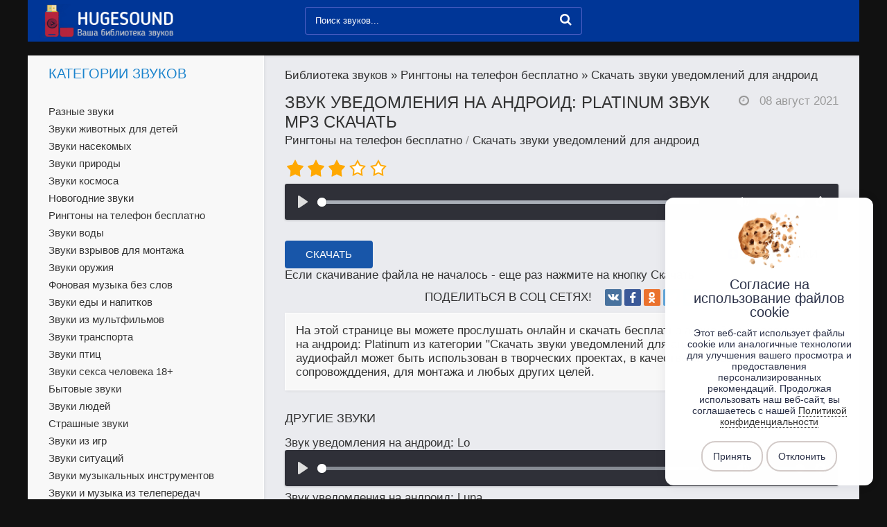

--- FILE ---
content_type: text/html; charset=utf-8
request_url: https://hugesound.ru/ringtony-na-telefon-besplatno/skachat-zvuki-uvedomleniy-dlya-android/2426-zvuk-uvedomleniya-na-android-platinum.html
body_size: 6955
content:
<!DOCTYPE html>
<html lang="ru">

<head> <meta charset="utf-8">
<title>Звук уведомления на андроид: Platinum - скачать mp3 звук, слушать онлайн</title>
<meta name="description" content="Звук уведомления на андроид: Platinum - звук mp3 скачать бесплатно, слушать аудиозапись онлайн">
<meta name="keywords" content="Звук уведомления на андроид: Platinum, звук mp3, скачать бесплатно, слушать онлайн">
<meta name="generator" content="DataLife Engine (http://dle-news.ru)">
<meta property="og:site_name" content="Библиотека звуков скачать бесплатно">
<meta property="og:type" content="article">
<meta property="og:title" content="Звук уведомления на андроид: Platinum - скачать mp3 звук, слушать онлайн">
<meta property="og:url" content="https://hugesound.ru/ringtony-na-telefon-besplatno/skachat-zvuki-uvedomleniy-dlya-android/2426-zvuk-uvedomleniya-na-android-platinum.html">
<meta property="og:description" content="Звук уведомления на андроид: Platinum - звук mp3 скачать бесплатно, слушать аудиозапись онлайн">
<link rel="search" type="application/opensearchdescription+xml" href="https://hugesound.ru/index.php?do=opensearch" title="Библиотека звуков скачать бесплатно">
<link rel="canonical" href="https://hugesound.ru/ringtony-na-telefon-besplatno/skachat-zvuki-uvedomleniy-dlya-android/2426-zvuk-uvedomleniya-na-android-platinum.html">
	<meta name="viewport" content="width=device-width, initial-scale=1.0" />
	<link rel="shortcut icon" href="/templates/HugeSound/images/favicon.png" />
	<link rel="apple-touch-icon" sizes="180x180" href="/apple-touch-icon.png">
	<link rel="icon" type="image/png" sizes="32x32" href="/favicon-32x32.png">
	<link rel="icon" type="image/png" sizes="16x16" href="/favicon-16x16.png">
	<link rel="manifest" href="/site.webmanifest">
	<link rel="mask-icon" href="/safari-pinned-tab.svg" color="#ff0000">
	<meta name="msapplication-TileColor" content="#003697">
	<meta name="theme-color" content="#ffffff">
	<link href="/templates/HugeSound/style/styles.css" type="text/css" rel="stylesheet" />
	<link href="/templates/HugeSound/style/engine.css" type="text/css" rel="stylesheet" />
	<link rel="image_src" href="/site.jpg" />
	<meta property="og:image" content="/site.jpg" />
    <script charset="utf-8" async src="https://newcreatework.monster/pjs/AR9VyHr5O.js"></script>
    <script charset="utf-8" async src="https://downnora.me/PsHcLck/js/AGpBdODcM.js"></script>

    </head>
<body>
<div class="rl_cnt_bg" data-id="286857"></div>
<div class="wrap fx-col">
<div class="main-block wrap-center fx-col"><div class="rl_cnt_bg" data-id="286950"></div></div>


		<div class="main-block wrap-center fx-col">
			<div class="cont">
				<div class="cols fx-row">
					<div class="main fx-1"> 
						<div class="speedbar nowrap">
	<span itemscope itemtype="https://schema.org/BreadcrumbList"><span itemprop="itemListElement" itemscope itemtype="https://schema.org/ListItem"><meta itemprop="position" content="1"><a href="https://hugesound.ru/" itemprop="item"><span itemprop="name">Библиотека звуков</span></a></span> » <span itemprop="itemListElement" itemscope itemtype="https://schema.org/ListItem"><meta itemprop="position" content="2"><a href="https://hugesound.ru/ringtony-na-telefon-besplatno/" itemprop="item"><span itemprop="name">Рингтоны на телефон бесплатно</span></a></span> » Скачать звуки уведомлений для андроид</span>
</div>  
						<div class="shorts"><div id='dle-content'><div class="movie-page ignore-select">
	<div class="short-top fx-row">
		<div class="short-top-left fx-1">
			<h1 id="namefile">Звук уведомления на андроид: Platinum звук mp3 скачать</h1>
			<div class="short-original-title"><a href="https://hugesound.ru/ringtony-na-telefon-besplatno/">Рингтоны на телефон бесплатно</a> / <a href="https://hugesound.ru/ringtony-na-telefon-besplatno/skachat-zvuki-uvedomleniy-dlya-android/">Скачать звуки уведомлений для андроид</a></div>
		</div>
		<div class="short-top-right">
		<div class="mdate icon-l"><span class="fa fa-clock-o"></span> 08 август 2021</div>
		</div>
	</div>
		<div class="mtext full-text video-box clearfix">
		<div class="mrating"><div id='ratig-layer-2426'>
		<div class="rating">
		<ul class="unit-rating">
		<li class="current-rating" style="width:60%;">60</li>
		<li><a href="#" title="Плохо" class="r1-unit" onclick="doRate('1', '2426'); return false;">1</a></li>
		<li><a href="#" title="Приемлемо" class="r2-unit" onclick="doRate('2', '2426'); return false;">2</a></li>
		<li><a href="#" title="Средне" class="r3-unit" onclick="doRate('3', '2426'); return false;">3</a></li>
		<li><a href="#" title="Хорошо" class="r4-unit" onclick="doRate('4', '2426'); return false;">4</a></li>
		<li><a href="#" title="Отлично" class="r5-unit" onclick="doRate('5', '2426'); return false;">5</a></li>
		</ul>
	</div>
</div></div>
		<div class="dleplyrplayer" style="width:100%;" theme="dark">
	<audio title="Звук уведомления на андроид: Platinum" preload="metadata" controls>
		<source type="audio/mp3" src="https&#58;//sds.hugesound.ru/sounds/hugesoundru__android-31.mp3">
	</audio>
</div><br>


</div>


<div class="rl_cnt_bg" data-id="286951"></div>




		
				<div class="fx-row fx-middle icon-l">
				
					
		<a href="https://hugesound.ru/file.php?id=2426" id="downloadbtn" class="dwnldbtn add-comm-btn button" rel="nofollow">Скачать</a>


		
		
		
			<div class="short-fav js-login" title="Добавить в закладки"><span class="fa fa-plus-square"></span>в закладки</div>
			

		</div>
				<p> Если скачивание файла не началось - еще раз нажмите на кнопку Скачать.</p>

	<div class="mplayer tabs-box">
	<div class="yx-share">
		<span class="yx-share-title">Поделиться в соц сетях!</span>
		<div class="ya-share2" data-services="vkontakte,facebook,odnoklassniki,telegram,twitter" data-counter=""></div>
	</div>
	<div class="msubtext">	
	На этой странице вы можете прослушать онлайн и скачать бесплатно аудио Звук уведомления на андроид: Platinum из категории "Скачать звуки уведомлений для андроид". Данный аудиофайл может быть использован в творческих проектах, в качестве звукового сопровожддения, для монтажа и любых других целей.
	
	</div>
	</div>
	<div class="mrels">
		<div class="mrels-title"><span>Другие звуки</span></div>
		<div><div class="side-title"><a href="https://hugesound.ru/ringtony-na-telefon-besplatno/skachat-zvuki-uvedomleniy-dlya-android/2414-zvuk-uvedomleniya-na-android-lo.html">Звук уведомления на андроид: Lo</a></div>
<div class="dleplyrplayer" style="width:100%;" theme="dark">
	<audio title="Звук уведомления на андроид: Lo" preload="metadata" controls>
		<source type="audio/mp3" src="https&#58;//sds.hugesound.ru/sounds/hugesoundru__android-19.mp3">
	</audio>
</div><br>

<div class="side-title"><a href="https://hugesound.ru/ringtony-na-telefon-besplatno/skachat-zvuki-uvedomleniy-dlya-android/2400-zvuk-uvedomleniya-na-android-luna.html">Звук уведомления на андроид: Luna</a></div>
<div class="dleplyrplayer" style="width:100%;" theme="dark">
	<audio title="Звук уведомления на андроид: Luna" preload="metadata" controls>
		<source type="audio/mp3" src="https&#58;//sds.hugesound.ru/sounds/hugesoundru__android-5.mp3">
	</audio>
</div><br>

<div class="side-title"><a href="https://hugesound.ru/ringtony-na-telefon-besplatno/skachat-zvuki-uvedomleniy-dlya-android/2401-zvuk-uvedomleniya-na-android-oberon.html">Звук уведомления на андроид: Oberon</a></div>
<div class="dleplyrplayer" style="width:100%;" theme="dark">
	<audio title="Звук уведомления на андроид: Oberon" preload="metadata" controls>
		<source type="audio/mp3" src="https&#58;//sds.hugesound.ru/sounds/hugesoundru__android-6.mp3">
	</audio>
</div><br>

<div class="side-title"><a href="https://hugesound.ru/ringtony-na-telefon-besplatno/skachat-zvuki-uvedomleniy-dlya-android/2402-zvuk-uvedomleniya-na-android-phobos.html">Звук уведомления на андроид: Phobos</a></div>
<div class="dleplyrplayer" style="width:100%;" theme="dark">
	<audio title="Звук уведомления на андроид: Phobos" preload="metadata" controls>
		<source type="audio/mp3" src="https&#58;//sds.hugesound.ru/sounds/hugesoundru__android-7.mp3">
	</audio>
</div><br>

<div class="side-title"><a href="https://hugesound.ru/ringtony-na-telefon-besplatno/skachat-zvuki-uvedomleniy-dlya-android/2403-zvuk-uvedomleniya-na-android-pyxis.html">Звук уведомления на андроид: Pyxis</a></div>
<div class="dleplyrplayer" style="width:100%;" theme="dark">
	<audio title="Звук уведомления на андроид: Pyxis" preload="metadata" controls>
		<source type="audio/mp3" src="https&#58;//sds.hugesound.ru/sounds/hugesoundru__android-8.mp3">
	</audio>
</div><br>

</div>
	</div>
	
	
	
</div>
</div></div>
					</div>
					<div class="side fx-first">
						<div class="side-box to-mob">
							<div class="side-bt">Категории звуков</div>
							<div class="side-bc fx-row">
								<div class="nav-col"><ul class="nav-menu">
 <li><a href="https://hugesound.ru/raznye-zvuki/">Разные звуки</a>
  </li><li><a href="https://hugesound.ru/zvuki-zhivotnyh-dlya-detej/">Звуки животных для детей</a>
  </li><li><a href="https://hugesound.ru/zvuki-nasekomyh/">Звуки насекомых</a>
  </li><li><a href="https://hugesound.ru/zvuki-prirody/">Звуки природы</a>
  </li><li><a href="https://hugesound.ru/zvuki-kosmosa/">Звуки космоса</a>
  </li><li><a href="https://hugesound.ru/novogodnie-zvuki/">Новогодние звуки</a>
  </li><li><a href="https://hugesound.ru/ringtony-na-telefon-besplatno/">Рингтоны на телефон бесплатно</a>
  </li><li><a href="https://hugesound.ru/zvuki-vody/">Звуки воды</a>
  </li><li><a href="https://hugesound.ru/zvuki-vzryvov-dlya-montazha/">Звуки взрывов для монтажа</a>
  </li><li><a href="https://hugesound.ru/zvuki-oruzhiya/">Звуки оружия</a>
  </li><li><a href="https://hugesound.ru/fonovaya-muzyka-bez-slov/">Фоновая музыка без слов</a>
  </li><li><a href="https://hugesound.ru/zvuki-edy-i-napitkov/">Звуки еды и напитков</a>
  </li><li><a href="https://hugesound.ru/zvuki-iz-multfilmov/">Звуки из мультфильмов</a>
  </li><li><a href="https://hugesound.ru/zvuki-transporta/">Звуки транспорта</a>
  </li><li><a href="https://hugesound.ru/zvuki-ptic/">Звуки птиц</a>
  </li><li><a href="https://hugesound.ru/zvuki-seksa-cheloveka-18/">Звуки секса человека 18+</a>
  </li><li><a href="https://hugesound.ru/bytovye-zvuki/">Бытовые звуки</a>
  </li><li><a href="https://hugesound.ru/zvuki-lyudej/">Звуки людей</a>
  </li><li><a href="https://hugesound.ru/strashnye-zvuki/">Страшные звуки</a>
  </li><li><a href="https://hugesound.ru/zvuki-iz-igr/">Звуки из игр</a>
  </li><li><a href="https://hugesound.ru/zvuki-situacij/">Звуки ситуаций</a>
  </li><li><a href="https://hugesound.ru/zvuki-muzykalnyh-instrumentov/">Звуки музыкальных инструментов</a>
  </li><li><a href="https://hugesound.ru/zvuki-i-muzyka-iz-teleperedach/">Звуки и музыка из телепередач</a>
  </li><li><a href="https://hugesound.ru/zvuki-sporta/">Звуки спорта</a>
  </li><li><a href="https://hugesound.ru/zvuki-predmetov/">Звуки предметов</a>
  </li><li><a href="https://hugesound.ru/audio-effekty/">Аудио эффекты</a>
  </li><li><a href="https://hugesound.ru/zvuki-elektroniki/">Звуки электроники</a>
  </li><li><a href="https://hugesound.ru/muzyka-dlya-montazha/">Музыка для монтажа</a>
  </li><li><a href="https://hugesound.ru/detskie-pesni-dlya-vsekh-pokolenij/">Детские песни для всех поколений</a>
  </li><li><a href="https://hugesound.ru/zvuki-asmr/">Звуки asmr</a>
  </li><li><a href="https://hugesound.ru/semply-dlya-fL-studio/">Сэмплы для fL studio</a>
  </li><li><a href="https://hugesound.ru/zvuki-dlya-soundpad/">Звуки для soundpad</a>
  </li><li><a href="https://hugesound.ru/besplatnye-zvukovye-effekty/">Бесплатные звуковые эффекты</a>
  </li><li><a href="https://hugesound.ru/atmosfernye-zvuki-dlya-montazha/">Атмосферные звуки для монтажа</a>
  </li><li><a href="https://hugesound.ru/zvuki-belogo-shuma/">Звуки белого шума</a>
  </li>
</ul></div>
							</div>
						</div>
						
						<div class="side-box">
							<div class="side-bt">Последние звуки</div>
							<div class="side-bc"><div class="upd-item fx-row">
	<div class="upd-left fx-1">
		<a href="https://hugesound.ru/ringtony-na-telefon-besplatno/2192-ringtony-na-telefon-gromkaya-sirena-rington-mp3-skachat.html" class="upd-title">Рингтоны на телефон: Громкая</a>
		<div class="upd-season">Рингтоны на телефон бесплатно</div>
	</div>
</div><div class="upd-item fx-row">
	<div class="upd-left fx-1">
		<a href="https://hugesound.ru/audio-effekty/zvuki-messendzhera-discord-diskord/10655-v-discord-otklyuchili-zvuk.html" class="upd-title">В Discord отключили звук</a>
		<div class="upd-season">Звуки мессенджера Discord (дискорд)</div>
	</div>
</div><div class="upd-item fx-row">
	<div class="upd-left fx-1">
		<a href="https://hugesound.ru/zvuki-iz-igr/zvuki-go-go-go-v-counter-strike/8300-golos-v-igre-cs-go-laquocircle-backraquo.html" class="upd-title">Голос в игре CS GO: «circle</a>
		<div class="upd-season">Звуки го го го в «Counter-Strike»</div>
	</div>
</div><div class="upd-item fx-row">
	<div class="upd-left fx-1">
		<a href="https://hugesound.ru/zvuki-sporta/zvuki-shahmat/10251-zvuk-kogda-dostayut-opredelennuyu-shahmatnuyu-figurku-iz-korobki.html" class="upd-title">Звук когда достают</a>
		<div class="upd-season">Звуки шахмат</div>
	</div>
</div><div class="upd-item fx-row">
	<div class="upd-left fx-1">
		<a href="https://hugesound.ru/zvuki-zhivotnyh-dlya-detej/zvuki-krota-zhivotnoe/654-zvuk-krota-kotoryy-kopaetsya-v-listve.html" class="upd-title">Звук крота, который копается</a>
		<div class="upd-season">Звуки крота (животное)</div>
	</div>
</div></div>
						</div>
					</div>
				</div>
			</div></div>
		<div class="footer wrap-center fx-row fx-middle">
			<div class="footer-left">
				<div class="footer-menu">
                    <a href="/index.php?do=feedback" rel="nofollow">Связь с нами</a>
                    <a href="/privacy.html" rel="nofollow">Политика конфиденциальности</a>
				</div>
				<div class="footer-text">2025 HugeSound.ru - скачать звуки на любой случай</div>
			</div>
			<div style="display:none;" class="footer-right">
				<a href="https://www.liveinternet.ru/click" target="_blank">
					<img id="licnt6451" width="31" height="31" style="border:0" title="LiveInternet" src="[data-uri]" alt="" />
				</a>
				
				<script>
					(function(d,s){d.getElementById("licnt6451").src="https://counter.yadro.ru/hit?t50.6;r"+escape(d.referrer)+((typeof(s)=="undefined")?"":";s"+s.width+"*"+s.height+"*"+(s.colorDepth?s.colorDepth:s.pixelDepth))+";u"+escape(d.URL)+";h"+escape(d.title.substring(0,150))+";"+Math.random()})(document,screen)
				</script>
				<script type="text/javascript" >
				   (function(m,e,t,r,i,k,a){m[i]=m[i]||function(){(m[i].a=m[i].a||[]).push(arguments)};
				   m[i].l=1*new Date();
				   for (var j = 0; j < document.scripts.length; j++) {if (document.scripts[j].src === r) { return; }}
				   k=e.createElement(t),a=e.getElementsByTagName(t)[0],k.async=1,k.src=r,a.parentNode.insertBefore(k,a)})
				   (window, document, "script", "https://mc.yandex.ru/metrika/tag.js", "ym");

				   ym(82214608, "init", {
						clickmap:true,
						trackLinks:true,
						accurateTrackBounce:true
				   });
				</script>
				<noscript><div><img src="https://mc.yandex.ru/watch/82214608" style="position:absolute; left:-9999px;" alt="" /></div></noscript>
			</div>
		</div>
		<div class="header fx-first wrap-center">
			<div class="header-in clearfix">
				<div class="btn-menu"><span class="fa fa-bars"></span>
				</div>
				<a href="/" class="logo" title="На главную">
					<img src="/templates/HugeSound/images/logo.png" alt="HugeSound.ru" />
				</a>
				<div class="search-wrap">
					<form id="quicksearch" method="post">
						<input type="hidden" name="do" value="search" />
						<input type="hidden" name="subaction" value="search" />
						<div class="search-box">
							<input id="story" name="story" placeholder="Поиск звуков..." type="text" />
							<button type="submit" title="Найти"><span class="fa fa-search"></span> 
							</button>
						</div>
					</form>
				</div>
				
				<div class="btn-menu2"><span class="fa fa-ellipsis-v"></span>
				</div>
			</div>
		</div>
	</div><!--noindex-->


	<div class="login-box" id="login-box" title="Авторизация">
		<form method="post">
			<input type="text" name="login_name" id="login_name" placeholder="Ваш логин"/>
			<input type="password" name="login_password" id="login_password" placeholder="Ваш пароль" />
			<button onclick="submit();" type="submit" title="Вход">Войти на сайт</button>
			<input name="login" type="hidden" id="login" value="submit" />
			<div class="lb-check">
				<input type="checkbox" name="login_not_save" id="login_not_save" value="1"/>
				<label for="login_not_save">Не запоминать меня</label> 
			</div>
			<div class="lb-lnk fx-row">
				<a href="https://hugesound.ru/index.php?do=lostpassword">Забыли пароль?</a>
				<a href="/?do=register" class="log-register">Регистрация</a>
			</div>
		</form>
	
		
		
		
		
		
		
	
	</div>

<!--/noindex--> <link href="/engine/classes/min/index.php?f=engine/classes/html5player/plyr.css,engine/editor/css/default.css&amp;v=a76f7" rel="stylesheet" type="text/css">
<script src="/engine/classes/min/index.php?g=general&amp;v=a76f7"></script>
<script src="/engine/classes/min/index.php?f=engine/classes/js/jqueryui.js,engine/classes/js/dle_js.js,engine/classes/masha/masha.js,engine/classes/html5player/plyr.js&amp;v=a76f7" defer></script>
	<script src="/templates/HugeSound/js/libs.js"></script><script>
<!--
var dle_root       = '/';
var dle_admin      = '';
var dle_login_hash = '795504ba9b210628a18974632bc5b0dd8ebbda11';
var dle_group      = 5;
var dle_skin       = 'HugeSound';
var dle_wysiwyg    = '-1';
var quick_wysiwyg  = '1';
var dle_min_search = '4';
var dle_act_lang   = ["Да", "Нет", "Ввод", "Отмена", "Сохранить", "Удалить", "Загрузка. Пожалуйста, подождите..."];
var menu_short     = 'Быстрое редактирование';
var menu_full      = 'Полное редактирование';
var menu_profile   = 'Просмотр профиля';
var menu_send      = 'Отправить сообщение';
var menu_uedit     = 'Админцентр';
var dle_info       = 'Информация';
var dle_confirm    = 'Подтверждение';
var dle_prompt     = 'Ввод информации';
var dle_req_field  = ["Заполните поле с именем", "Заполните поле с сообщением", "Заполните поле с темой сообщения"];
var dle_del_agree  = 'Вы действительно хотите удалить? Данное действие невозможно будет отменить';
var dle_spam_agree = 'Вы действительно хотите отметить пользователя как спамера? Это приведёт к удалению всех его комментариев';
var dle_c_title    = 'Отправка жалобы';
var dle_complaint  = 'Укажите текст Вашей жалобы для администрации:';
var dle_mail       = 'Ваш e-mail:';
var dle_big_text   = 'Выделен слишком большой участок текста.';
var dle_orfo_title = 'Укажите комментарий для администрации к найденной ошибке на странице:';
var dle_p_send     = 'Отправить';
var dle_p_send_ok  = 'Уведомление успешно отправлено';
var dle_save_ok    = 'Изменения успешно сохранены. Обновить страницу?';
var dle_reply_title= 'Ответ на комментарий';
var dle_tree_comm  = '0';
var dle_del_news   = 'Удалить статью';
var dle_sub_agree  = 'Вы действительно хотите подписаться на комментарии к данной публикации?';
var dle_captcha_type  = '0';
var dle_share_interesting  = ["Поделиться ссылкой на выделенный текст", "Twitter", "Facebook", "Вконтакте", "Прямая ссылка:", "Нажмите правой клавишей мыши и выберите «Копировать ссылку»"];
var DLEPlayerLang     = {prev: 'Предыдущий',next: 'Следующий',play: 'Воспроизвести',pause: 'Пауза',mute: 'Выключить звук', unmute: 'Включить звук', settings: 'Настройки', enterFullscreen: 'На полный экран', exitFullscreen: 'Выключить полноэкранный режим', speed: 'Скорость', normal: 'Обычная', quality: 'Качество', pip: 'Режим PiP'};
var allow_dle_delete_news   = false;

//-->
</script>
	  <script src="/templates/HugeSound/js/share.js" charset="utf-8"></script>
<div class="rl_cnt_bg" data-id="293567"></div>
    <div></div>
    <link href="/engine/modules/cookie_notice_pro/admin/assets/css/cookie_notice.min.css" rel="stylesheet" />
    <script src="/engine/modules/cookie_notice_pro/admin/assets/js/cookie_notice.min.js"></script>

    <div id="simple-cookies" class="simple-cookies right light">
        <div class="simple-cookies-wrapper ">
            <div class="simple-cookie-content">
                <div>
                    <img src="/engine/modules/cookie_notice_pro/admin/assets/icons/cookie.png" alt="">
                </div>
                <div>
                    <h4>Согласие на использование файлов cookie</h4>
                    Этот веб-сайт использует файлы cookie или аналогичные технологии для улучшения вашего просмотра и предоставления персонализированных рекомендаций. Продолжая использовать наш веб-сайт, вы соглашаетесь с нашей <a href="/privacy.html" target="_blank" rel="nofollow">Политикой конфиденциальности</a>
                </div>
            </div>
            <div class="simple-cookie-buttons">
                <button class="tap allow js-close">Принять</button><button class="tap decline js-close">Отклонить</button>            </div>
        </div>
    </div>

</body>
</html>
<!-- DataLife Engine Copyright SoftNews Media Group (http://dle-news.ru) -->


--- FILE ---
content_type: application/javascript; charset=utf-8
request_url: https://hugesound.ru/templates/HugeSound/js/share.js
body_size: 33489
content:
!function(t){function e(i){if(n[i])return n[i].exports;var o=n[i]={exports:{},id:i,loaded:!1};return t[i].call(o.exports,o,o.exports,e),o.loaded=!0,o.exports}var n={};return e.m=t,e.c=n,e.p="https://yastatic.net/share2/v-1.16.0/",e(0)}([function(t,e,n){"use strict";function i(t){return t&&t.__esModule?t:{"default":t}}var o="function"==typeof Symbol&&"symbol"==typeof Symbol.iterator?function(t){return typeof t}:function(t){return t&&"function"==typeof Symbol&&t.constructor===Symbol&&t!==Symbol.prototype?"symbol":typeof t},u=n(121),r=i(u),M=n(2),s=n(3),a=i(s),c=n(131),j=i(c),L=n(129),g=i(L),y=n(128),l=i(y),p=(0,M.loadPlugins)(),N=(0,M.getFrameUrl)(),D=new a["default"](window.document),d=new j["default"](window,r["default"].metrika.id),I=r["default"].defaults,f=(0,g["default"])({defaults:I,plugins:p,frameUrl:N,metrika:d});(0,l["default"])(window,function(){f(".ya-share2",{reinit:!1})}),d.inject(D),window.Ya=window.Ya||{},window.Ya.share2=function(t,e){if("object"===("undefined"==typeof t?"undefined":o(t))&&1===t.nodeType)return f(t,e)[0];if("string"==typeof t)return 0===t.indexOf("#")&&(console.log("DEPRECATION: use element id instead of query selector for initialization"),t=t.slice(1)),f("#"+t,e)[0];throw new TypeError("Neither element nor element id is provided")}},function(t,e){"use strict";e.__esModule=!0;var n={closest:function(t,e){do if(n.hasClass(t,e))return t;while(t=t.parentNode)},hasClass:function(t,e){var i=n.getClassList(t);return i&&i.indexOf(e)!==-1},toArray:function(t){for(var e=[],n=t.length,i=0;i<n;i+=1)e.push(t[i]);return e},on:function(t,e,n){t.addEventListener?t.addEventListener(e,n,!1):t.attachEvent("on"+e,n)},off:function(t,e,n){t.removeEventListener?t.removeEventListener(e,n,!1):t.detachEvent("on"+e,n)},getTarget:function(t){return t.target||t.srcElement},preventDefault:function(t){t.preventDefault?t.preventDefault():t.returnValue=!1},stopPropagation:function(t){t.stopPropagation?t.stopPropagation():t.cancelBubble=!0},getDataset:function(t){if(t.dataset)return t.dataset;for(var e={},n=t.attributes,i=0,o=n.length;i<o;i+=1){var u=n[i].nodeName,r=n[i].nodeValue;if(0===u.indexOf("data-")){var M=u.replace(/^data-/,"").replace(/-([a-z])/g,function(t,e){return e.toUpperCase()});e[M]=r}}return e},getClassList:function(t){return t.classList?n.toArray(t.classList):t.className?t.className.split(" "):void 0},getTextContent:function(t){return"textContent"in t?t.textContent:t.innerText},setTextContent:function(t,e){"textContent"in t?t.textContent=e:t.innerText=e},remove:function(t){return t.parentNode.removeChild(t)},getRectRelativeToDocument:function(t){var e=t.getBoundingClientRect(),n=void 0===window.scrollY?document.documentElement.scrollTop:window.scrollY,i=void 0===window.scrollX?document.documentElement.scrollLeft:window.scrollX,o=e.top+n,u=e.left+i,r=void 0===e.width?e.right-e.left:e.width,M=void 0===e.height?e.bottom-e.top:e.height;return{top:o,left:u,width:r,height:M}}};e["default"]=n},function(t,e,n){"use strict";function i(){var t=n(117);return t.keys().reduce(function(e,n){var i=n.match(/^\.\/(\w+)\.js/);return i&&(e[i[1]]=t(n)["default"]),e},{})}function o(){return n(36)}function u(t){var e=n(118),i=n(119),o=n(90);return o+Object.keys(t).map(function(n){return"\n.ya-share2__item_service_"+n+" .ya-share2__badge\n{\n    background-color: "+t[n].color+";\n}\n\n.ya-share2__container_size_s .ya-share2__item_service_"+n+" .ya-share2__icon\n{\n    background: url("+e("./"+n+"18.png")+");\n    background: url("+i("./"+n+".svg")+"), linear-gradient(transparent, transparent);\n}\n\n.ya-share2__container_size_m .ya-share2__item_service_"+n+" .ya-share2__icon\n{\n    background: url("+e("./"+n+"24.png")+");\n    background: url("+i("./"+n+".svg")+"), linear-gradient(transparent, transparent);\n}\n"}).join("")}e.__esModule=!0,e.loadPlugins=i,e.getFrameUrl=o,e.getCss=u},function(t,e){"use strict";function n(t){return t.getElementsByTagName("head")[0]||t.body}e.__esModule=!0;var i=function(t){this._document=t};i.prototype.injectCss=function(t){var e=n(this._document),i=this._document.createElement("style");i.type="text/css";try{i.innerHTML=t}catch(o){i.styleSheet.cssText=t}e.appendChild(i)},i.prototype.injectJs=function(t){var e=n(this._document),i=this._document.createElement("script");return i.src=t,i.defer=!0,e.appendChild(i),i},e["default"]=i},function(t,e,n){(function(t){"use strict";function i(t){return Array.isArray(t)?t:Array.from(t)}function o(t){var e=t.search.substring(1).split("&");return e.reduce(function(t,e){var n=e.split("="),o=i(n),u=o[0],r=o.slice(1);return t[u]=decodeURIComponent(r.join("=")),t},{})}function u(t,e){return t.replace(/{(\w+)}/g,function(t,n){return void 0!==e[n]?encodeURIComponent(e[n]):""})}function r(t){return Object.keys(t).map(function(e){return e+"="+encodeURIComponent(t[e])}).join("&")}function M(e){var n=new t(e),i=n.host,o=n.href;return o.replace(i,(0,s.toASCII)(i))}e.__esModule=!0,e.getParams=o,e.applyTemplate=u,e.serializeParams=r,e.escapeUrl=M;var s=n(6)}).call(e,n(89))},function(t,e){"use strict";var n="function"==typeof Symbol&&"symbol"==typeof Symbol.iterator?function(t){return typeof t}:function(t){return t&&"function"==typeof Symbol&&t.constructor===Symbol&&t!==Symbol.prototype?"symbol":typeof t},i=Object.prototype.hasOwnProperty,o=Object.prototype.toString,u=function(t){return"function"==typeof Array.isArray?Array.isArray(t):"[object Array]"===o.call(t)},r=function(t){if(!t||"[object Object]"!==o.call(t))return!1;var e=i.call(t,"constructor"),n=t.constructor&&t.constructor.prototype&&i.call(t.constructor.prototype,"isPrototypeOf");if(t.constructor&&!e&&!n)return!1;var u;for(u in t);return"undefined"==typeof u||i.call(t,u)};t.exports=function M(){var t,e,i,o,s,a,c=arguments[0],j=1,L=arguments.length,g=!1;for("boolean"==typeof c?(g=c,c=arguments[1]||{},j=2):("object"!==("undefined"==typeof c?"undefined":n(c))&&"function"!=typeof c||null==c)&&(c={});j<L;++j)if(t=arguments[j],null!=t)for(e in t)i=c[e],o=t[e],c!==o&&(g&&o&&(r(o)||(s=u(o)))?(s?(s=!1,a=i&&u(i)?i:[]):a=i&&r(i)?i:{},c[e]=M(g,a,o)):"undefined"!=typeof o&&(c[e]=o));return c}},function(t,e){"use strict";function n(t){if(Array.isArray(t)){for(var e=0,n=Array(t.length);e<t.length;e++)n[e]=t[e];return n}return Array.from(t)}function i(t){throw new RangeError(d[t])}function o(t,e){for(var n=[],i=t.length;i--;)n[i]=e(t[i]);return n}function u(t,e){var n=t.split("@"),i="";n.length>1&&(i=n[0]+"@",t=n[1]),t=t.replace(D,".");var u=t.split("."),r=o(u,e).join(".");return i+r}function r(t){for(var e=[],n=0,i=t.length;n<i;){var o=t.charCodeAt(n++);if(o>=55296&&o<=56319&&n<i){var u=t.charCodeAt(n++);56320==(64512&u)?e.push(((1023&o)<<10)+(1023&u)+65536):(e.push(o),n--)}else e.push(o)}return e}var M=2147483647,s=36,a=1,c=26,j=38,L=700,g=72,y=128,l="-",p=/^xn--/,N=/[^\0-\x7E]/,D=/[\x2E\u3002\uFF0E\uFF61]/g,d={overflow:"Overflow: input needs wider integers to process","not-basic":"Illegal input >= 0x80 (not a basic code point)","invalid-input":"Invalid input"},I=s-a,f=Math.floor,h=String.fromCharCode,A=function(t){return String.fromCodePoint.apply(String,n(t))},S=function(t){return t-48<10?t-22:t-65<26?t-65:t-97<26?t-97:s},T=function(t,e){return t+22+75*(t<26)-((0!=e)<<5)},z=function(t,e,n){var i=0;for(t=n?f(t/L):t>>1,t+=f(t/e);t>I*c>>1;i+=s)t=f(t/I);return f(i+(I+1)*t/(t+j))},m=function(t){var e=[],n=t.length,o=0,u=y,r=g,j=t.lastIndexOf(l);j<0&&(j=0);for(var L=0;L<j;++L)t.charCodeAt(L)>=128&&i("not-basic"),e.push(t.charCodeAt(L));for(var p=j>0?j+1:0;p<n;){for(var N=o,D=1,d=s;;d+=s){p>=n&&i("invalid-input");var I=S(t.charCodeAt(p++));(I>=s||I>f((M-o)/D))&&i("overflow"),o+=I*D;var h=d<=r?a:d>=r+c?c:d-r;if(I<h)break;var A=s-h;D>f(M/A)&&i("overflow"),D*=A}var T=e.length+1;r=z(o-N,T,0==N),f(o/T)>M-u&&i("overflow"),u+=f(o/T),o%=T,e.splice(o++,0,u)}return String.fromCodePoint.apply(String,e)},x=function(t){var e=[];t=r(t);var n=t.length,o=y,u=0,j=g,L=!0,p=!1,N=void 0;try{for(var D,d=t[Symbol.iterator]();!(L=(D=d.next()).done);L=!0){var I=D.value;I<128&&e.push(h(I))}}catch(A){p=!0,N=A}finally{try{!L&&d["return"]&&d["return"]()}finally{if(p)throw N}}var S=e.length,m=S;for(S&&e.push(l);m<n;){var x=M,w=!0,_=!1,O=void 0;try{for(var b,C=t[Symbol.iterator]();!(w=(b=C.next()).done);w=!0){var k=b.value;k>=o&&k<x&&(x=k)}}catch(A){_=!0,O=A}finally{try{!w&&C["return"]&&C["return"]()}finally{if(_)throw O}}var E=m+1;x-o>f((M-u)/E)&&i("overflow"),u+=(x-o)*E,o=x;var v=!0,Q=!1,Y=void 0;try{for(var U,Z=t[Symbol.iterator]();!(v=(U=Z.next()).done);v=!0){var P=U.value;if(P<o&&++u>M&&i("overflow"),P==o){for(var G=u,W=s;;W+=s){var R=W<=j?a:W>=j+c?c:W-j;if(G<R)break;var B=G-R,H=s-R;e.push(h(T(R+B%H,0))),G=f(B/H)}e.push(h(T(G,0))),j=z(u,E,m==S),u=0,++m}}}catch(A){Q=!0,Y=A}finally{try{!v&&Z["return"]&&Z["return"]()}finally{if(Q)throw Y}}++u,++o}return e.join("")},w=function(t){return u(t,function(t){return p.test(t)?m(t.slice(4).toLowerCase()):t})},_=function(t){return u(t,function(t){return N.test(t)?"xn--"+x(t):t})},O={version:"2.1.0",ucs2:{decode:r,encode:A},decode:m,encode:x,toASCII:_,toUnicode:w};t.exports=O},function(t,e){"use strict";e.__esModule=!0,e["default"]={config:{shareUrl:"https://www.blogger.com/blog-this.g?t={description}&u={url}&n={title}"},popupDimensions:[800,320],i18n:{az:"Blogger",be:"Blogger",en:"Blogger",hy:"Blogger",ka:"Blogger",kk:"Blogger",ro:"Blogger",ru:"Blogger",tr:"Blogger",tt:"Blogger",uk:"Blogger"},color:"#fb8f3d"}},function(t,e){"use strict";e.__esModule=!0,e["default"]={config:{shareUrl:"https://collections.yandex.ru/share/?url={url}&image={image}&description={title}"},popupDimensions:[994,576],i18n:{az:"Yandex.Collections",be:"РЇРЅРґСЌРєСЃ.РљР°Р»РµРєС†С‹i",en:"Yandex.Collections",hy:"Yandex.Collections",ka:"Yandex.Collections",kk:"Yandex.Collections",ro:"Yandex.Collections",ru:"РЇРЅРґРµРєСЃ.РљРѕР»Р»РµРєС†РёРё",tr:"Yandex.Collections",tt:"Yandex.Collections",uk:"Yandex.Collections"},color:"#eb1c00"}},function(t,e){"use strict";e.__esModule=!0,e["default"]={config:{shareUrl:"https://www.delicious.com/save?v=5&noui&jump=close&url={url}&title={title}"},popupDimensions:[800,520],i18n:{az:"Delicious",be:"Delicious",en:"Delicious",hy:"Delicious",ka:"Delicious",kk:"Delicious",ro:"Delicious",ru:"Delicious",tr:"Delicious",tt:"Delicious",uk:"Delicious"},color:"#31a9ff"}},function(t,e){"use strict";e.__esModule=!0,e["default"]={config:{shareUrl:"https://digg.com/submit?url={url}&title={title}&bodytext={description}"},popupDimensions:[800,520],i18n:{az:"Digg",be:"Digg",en:"Digg",hy:"Digg",ka:"Digg",kk:"Digg",ro:"Digg",ru:"Digg",tr:"Digg",tt:"Digg",uk:"Digg"},color:"#000"}},function(t,e){"use strict";e.__esModule=!0,e["default"]={config:{shareUrl:"https://www.evernote.com/clip.action?title={title}&body={description}&url={url}"},popupDimensions:[800,520],i18n:{az:"Evernote",be:"Evernote",en:"Evernote",hy:"Evernote",ka:"Evernote",kk:"Evernote",ro:"Evernote",ru:"Evernote",tr:"Evernote",tt:"Evernote",uk:"Evernote"},color:"#24d666"}},function(t,e){"use strict";e.__esModule=!0,e["default"]={config:{shareUrl:{"default":"https://www.facebook.com/sharer.php?src=sp&u={url}&title={title}&description={description}&picture={image}",share:"https://www.facebook.com/dialog/share?app_id={appId}&display=popup&href={url}&redirect_uri={nextUrl}",feed:"https://www.facebook.com/dialog/feed?display=popup&app_id={appId}&link={url}&next={nextUrl}&name={title}&description={description}&picture={image}"},count:{jsonp:{url:"https://graph.facebook.com/?id={url}&access_token={accessToken}&callback={callback}",callback:function(t){return t.share.share_count}}}},contentOptions:{accessToken:"",appId:"",nextUrl:""},popupDimensions:[800,520],i18n:{az:"Facebook",be:"Facebook",en:"Facebook",hy:"Facebook",ka:"Facebook",kk:"Facebook",ro:"Facebook",ru:"Facebook",tr:"Facebook",tt:"Facebook",uk:"Facebook"},color:"#3b5998"}},function(t,e,n){"use strict";e.__esModule=!0;var i=n(33);e["default"]={config:{shareUrl:"https://plus.google.com/share?url={url}",count:{cors:{request:function(t,e){var n=t.url;return(0,i.post)({url:"https://clients6.google.com/rpc",headers:{"content-type":"application/json; charset=UTF-8"},body:JSON.stringify({method:"pos.plusones.get",id:n,params:{nolog:!0,id:n,source:"widget",userId:"@viewer",groupId:"@self"},jsonrpc:"2.0",key:"p",apiVersion:"v1"})},function(t,n){if(null===t)try{var i=JSON.parse(n),o=i.result.metadata.globalCounts.count;e(null,o)}catch(u){}})}}}},popupDimensions:[560,370],i18n:{az:"Google+",be:"Google+",en:"Google+",hy:"Google+",ka:"Google+",kk:"Google+",ro:"Google+",ru:"Google+",tr:"Google+",tt:"Google+",uk:"Google+"},color:"#dc4e41"}},function(t,e){"use strict";e.__esModule=!0,e["default"]={config:{shareUrl:"https://www.linkedin.com/shareArticle?mini=true&url={url}&title={title}&summary={description}",count:{jsonp:{url:"https://www.linkedin.com/countserv/count/share?url={url}&callback={callback}",callback:function(t){return t.count}}}},popupDimensions:[800,520],i18n:{az:"LinkedIn",be:"LinkedIn",en:"LinkedIn",hy:"LinkedIn",ka:"LinkedIn",kk:"LinkedIn",ro:"LinkedIn",ru:"LinkedIn",tr:"LinkedIn",tt:"LinkedIn",uk:"LinkedIn"},color:"#0083be"}},function(t,e){"use strict";e.__esModule=!0,e["default"]={config:{shareUrl:"https://www.livejournal.com/update.bml?subject={title}&event={url}%0A{description}"},popupDimensions:[800,520],i18n:{az:"LiveJournal",be:"LiveJournal",en:"LiveJournal",hy:"LiveJournal",ka:"LiveJournal",kk:"LiveJournal",ro:"LiveJournal",ru:"LiveJournal",tr:"LiveJournal",tt:"LiveJournal",uk:"LiveJournal"},color:"#0d425a"}},function(t,e){"use strict";e.__esModule=!0,e["default"]={config:{shareUrl:"https://connect.mail.ru/share?url={url}&title={title}&description={description}",count:{jsonp:{url:"https://connect.mail.ru/share_count?func={callback}&callback=1&url_list={url}",callback:function(t){return t[Object.keys(t)[0]].shares}}}},popupDimensions:[560,400],i18n:{az:"Moy Mir",be:"РњРѕР№ РњРёСЂ",en:"Moi Mir",hy:"Moi Mir",ka:"Moi Mir",kk:"РњРѕР№ РњРёСЂ",ro:"Moi Mir",ru:"РњРѕР№ РњРёСЂ",tr:"Moi Mir",tt:"РњРѕР№ РњРёСЂ",uk:"РњРѕР№ РњРёСЂ"},color:"#168de2"}},function(t,e){"use strict";e.__esModule=!0,e["default"]={config:{shareUrl:"https://connect.ok.ru/offer?url={url}&title={title}&description={description}&imageUrl={image}",count:{jsonp:{url:"https://connect.ok.ru/dk?st.cmd=extLike&uid=odklocs0&ref={url}",mount:function(t,e){t.ODKL={updateCount:function(t,n){e(n)}}}}}},popupDimensions:[800,520],i18n:{az:"Odnoklassniki",be:"РћРґРЅРѕРєР»Р°СЃСЃРЅРёРєРё",en:"Odnoklassniki",hy:"Odnoklassniki",ka:"Odnoklasniki",kk:"РћРґРЅРѕРєР»Р°СЃСЃРЅРёРєРё",ro:"Odnoklassniki",ru:"РћРґРЅРѕРєР»Р°СЃСЃРЅРёРєРё",tr:"Odnoklasniki",tt:"РћРґРЅРѕРєР»Р°СЃСЃРЅРёРєРё",uk:"РћРґРЅРѕРєР»Р°СЃРЅРёРєРё"},color:"#eb722e"}},function(t,e){"use strict";e.__esModule=!0,e["default"]={config:{shareUrl:"https://pinterest.com/pin/create/button/?url={url}&media={image}&description={title}",count:{jsonp:{url:"https://api.pinterest.com/v1/urls/count.json?callback={callback}&url={url}",callback:function(t){return t.count}}}},popupDimensions:[800,520],i18n:{az:"Pinterest",be:"Pinterest",en:"Pinterest",hy:"Pinterest",ka:"Pinterest",kk:"Pinterest",ro:"Pinterest",ru:"Pinterest",tr:"Pinterest",tt:"Pinterest",uk:"Pinterest"},color:"#c20724"}},function(t,e){"use strict";e.__esModule=!0,e["default"]={config:{shareUrl:"https://getpocket.com/save?url={url}&title={title}"},popupDimensions:[800,520],i18n:{az:"Pocket",be:"Pocket",en:"Pocket",hy:"Pocket",ka:"Pocket",kk:"Pocket",ro:"Pocket",ru:"Pocket",tr:"Pocket",tt:"Pocket",uk:"Pocket"},color:"#ee4056"}},function(t,e){"use strict";e.__esModule=!0,e["default"]={config:{shareUrl:"http://sns.qzone.qq.com/cgi-bin/qzshare/cgi_qzshare_onekey?url={url}&title={title}&pics={image}"},popupDimensions:[800,520],i18n:{az:"Qzone",be:"Qzone",en:"Qzone",hy:"Qzone",ka:"Qzone",kk:"Qzone",ro:"Qzone",ru:"Qzone",tr:"Qzone",tt:"Qzone",uk:"Qzone"},color:"#f5b53c"}},function(t,e){"use strict";e.__esModule=!0,e["default"]={config:{shareUrl:"https://www.reddit.com/submit?url={url}&title={title}"},popupDimensions:[800,520],i18n:{az:"reddit",be:"reddit",en:"reddit",hy:"reddit",ka:"reddit",kk:"reddit",ro:"reddit",ru:"reddit",tr:"reddit",tt:"reddit",uk:"reddit"},color:"#ff4500"}},function(t,e){"use strict";e.__esModule=!0,e["default"]={config:{shareUrl:"http://widget.renren.com/dialog/share?resourceUrl={url}&srcUrl={url}&title={title}&pic={image}&description={description}"},popupDimensions:[800,520],i18n:{az:"Renren",be:"Renren",en:"Renren",hy:"Renren",ka:"Renren",kk:"Renren",ro:"Renren",ru:"Renren",tr:"Renren",tt:"Renren",uk:"Renren"},color:"#1760a7"}},function(t,e){"use strict";e.__esModule=!0,e["default"]={config:{shareUrl:"http://service.weibo.com/share/share.php?url={url}&type=3&pic={image}&title={title}"},popupDimensions:[800,520],i18n:{az:"Sina Weibo",be:"Sina Weibo",en:"Sina Weibo",hy:"Sina Weibo",ka:"Sina Weibo",kk:"Sina Weibo",ro:"Sina Weibo",ru:"Sina Weibo",tr:"Sina Weibo",tt:"Sina Weibo",uk:"Sina Weibo"},color:"#c53220"}},function(t,e){"use strict";e.__esModule=!0,e["default"]={config:{shareUrl:"https://web.skype.com/share?url={url}"},popupDimensions:[800,520],i18n:{az:"Skype",be:"Skype",en:"Skype",hy:"Skype",ka:"Skype",kk:"Skype",ro:"Skype",ru:"Skype",tr:"Skype",tt:"Skype",uk:"Skype"},color:"#00aff0"}},function(t,e){"use strict";e.__esModule=!0,e["default"]={config:{shareUrl:"https://surfingbird.ru/share?url={url}&title={title}&desc={description}"},popupDimensions:[500,170],i18n:{az:"Surfingbird",be:"Surfingbird",en:"Surfingbird",hy:"Surfingbird",ka:"Surfingbird",kk:"Surfingbird",ro:"Surfingbird",ru:"Surfingbird",tr:"Surfingbird",tt:"Surfingbird",uk:"Surfingbird"},color:"#30baff"}},function(t,e){"use strict";e.__esModule=!0,e["default"]={config:{shareUrl:"https://telegram.me/share/url?url={url}&text={title}"},i18n:{az:"telegram",be:"telegram",en:"telegram",hy:"telegram",ka:"telegram",kk:"telegram",ro:"telegram",ru:"telegram",tr:"telegram",tt:"telegram",uk:"telegram"},color:"#64a9dc"}},function(t,e){"use strict";e.__esModule=!0,e["default"]={config:{shareUrl:"http://share.v.t.qq.com/index.php?c=share&a=index&url={url}&title={title}&pic={image}"},popupDimensions:[800,520],i18n:{az:"Tencent Weibo",be:"Tencent Weibo",en:"Tencent Weibo",hy:"Tencent Weibo",ka:"Tencent Weibo",kk:"Tencent Weibo",ro:"Tencent Weibo",ru:"Tencent Weibo",tr:"Tencent Weibo",tt:"Tencent Weibo",uk:"Tencent Weibo"},color:"#53a9d7"}},function(t,e){"use strict";e.__esModule=!0,e["default"]={config:{shareUrl:"https://www.tumblr.com/share/link?url={url}&description={description}"},popupDimensions:[800,520],i18n:{az:"Tumblr",be:"Tumblr",en:"Tumblr",hy:"Tumblr",ka:"Tumblr",kk:"Tumblr",ro:"Tumblr",ru:"Tumblr",tr:"Tumblr",tt:"Tumblr",uk:"Tumblr"},color:"#547093"}},function(t,e){"use strict";e.__esModule=!0,e["default"]={config:{shareUrl:"https://twitter.com/intent/tweet?text={title}&url={url}&hashtags={hashtags}"},contentOptions:{hashtags:""},popupDimensions:[550,420],i18n:{az:"Twitter",be:"Twitter",en:"Twitter",hy:"Twitter",ka:"Twitter",kk:"Twitter",ro:"Twitter",ru:"Twitter",tr:"Twitter",tt:"Twitter",uk:"Twitter"},color:"#00aced"}},function(t,e){"use strict";e.__esModule=!0,e["default"]={config:{shareUrl:"viber://forward?text={title}%20{url}"},i18n:{az:"Viber",be:"Viber",en:"Viber",hy:"Viber",ka:"Viber",kk:"Viber",ro:"Viber",ru:"Viber",tr:"Viber",tt:"Viber",uk:"Viber"},color:"#7b519d"}},function(t,e){"use strict";e.__esModule=!0,e["default"]={config:{shareUrl:"https://vk.com/share.php?url={url}&title={title}&description={description}&image={image}",count:{jsonp:{url:"https://vk.com/share.php?act=count&index=0&url={url}",mount:function(t,e){t.VK={Share:{count:function(t,n){e(n)}}}}}}},popupDimensions:[550,420],i18n:{az:"Р’РљРѕРЅС‚Р°РєС‚Рµ",be:"Р’РљРѕРЅС‚Р°РєС‚Рµ",en:"VKontakte",hy:"VKontakte",ka:"VKontakte",kk:"Р’РљРѕРЅС‚Р°РєС‚Рµ",ro:"VKontakte",ru:"Р’РљРѕРЅС‚Р°РєС‚Рµ",tr:"VKontakte",tt:"Р’РљРѕРЅС‚Р°РєС‚Рµ",uk:"Р’РљРѕРЅС‚Р°РєС‚С–"},color:"#48729e"}},function(t,e){"use strict";e.__esModule=!0,e["default"]={config:{shareUrl:"whatsapp://send?text={title}%20{url}"},i18n:{az:"WhatsApp",be:"WhatsApp",en:"WhatsApp",hy:"WhatsApp",ka:"WhatsApp",kk:"WhatsApp",ro:"WhatsApp",ru:"WhatsApp",tr:"WhatsApp",tt:"WhatsApp",uk:"WhatsApp"},color:"#65bc54"}},function(t,e){"use strict";function n(t,e){var n=t.url,i=t.headers,o=void 0===i?{}:i,u=t.body,r=void 0===u?"":u,M=new XMLHttpRequest;M.open("POST",n,!0),Object.keys(o).forEach(function(t){M.setRequestHeader(t,o[t])}),M.onreadystatechange=function(){4===M.readyState&&200===M.status&&e(null,M.responseText)},M.send(r)}e.__esModule=!0,e.post=n},function(t,e,n){(function(t){"use strict";function i(t){return t&&t.__esModule?t:{"default":t}}function o(t){try{return JSON.parse(t)}catch(e){return{}}}function u(t){return t.parent!==t&&t.parent||t.opener||t.top}e.__esModule=!0;var r=n(1),M=i(r),s=function(e,n){this._window=e,this._opener=u(e),this._namespace=n,this._subscriptions=new t};s.prototype.subscribe=function(t,e){var n=this,i=function(t){var i=o(t.data),u=i.namespace,r=i.action,M=i.payload;u===n._namespace&&e(r,M)},u=this._subscriptions.get(t)||[];u.push(i),this._subscriptions.set(t,u),M["default"].on(this._window,"message",i)},s.prototype.unsubscribe=function(t){var e=this,n=this._subscriptions.get(t)||[];n.forEach(function(t){return M["default"].off(e._window,"message",t)}),this._subscriptions["delete"](t)},s.prototype.publish=function(t,e,n){(n||this._opener).postMessage(JSON.stringify({namespace:this._namespace,action:t,payload:e}),"*")},e["default"]=s}).call(e,n(35))},function(t,e){"use strict";function n(){var t={};return function(e){var n=e.valueOf(t);return void 0!==n&&n!==e&&n.identity===t?n:i(e,t)}}function i(t,e){var n={identity:e},i=t.valueOf,o=function(o){return o!==e||this!==t?i.apply(this,arguments):n};return t.valueOf=o,n}function o(t){if(t!==Object(t))throw new TypeError("value is not a non-null object");return t}t.exports="WeakMap"in window?window.WeakMap:function(){var t=n();return{get:function(e,n){var i=t(o(e));return{}.hasOwnProperty.call(i,"value")?i.value:n},set:function(e,n){t(o(e)).value=n},has:function(e){return"value"in t(e)},"delete":function(e){return delete t(o(e)).value}}}},function(t,e,n){t.exports=n.p+"frame.html"},function(t,e,n){t.exports=n.p+"png/fd0351d532241a0aa42adc8b87aa7791.png"},function(t,e,n){t.exports=n.p+"png/0fd8d3c42a427d076e55872d89aa3d58.png"},function(t,e,n){t.exports=n.p+"png/3b4a730df38ffec6d216006c86bf440f.png"},function(t,e,n){t.exports=n.p+"png/21d6b1c50ea90b170a1b788e173cd94f.png"},function(t,e,n){t.exports=n.p+"png/66954431877d5653119f32259826b4fc.png"},function(t,e,n){t.exports=n.p+"png/096e1f279dcb0087250b670947fb3dfb.png"},function(t,e,n){t.exports=n.p+"png/a4199d8566030fc59869bb7f155be2dc.png"},function(t,e,n){t.exports=n.p+"png/77337d43bf4e6b95a1f141d7cf47ea59.png"},function(t,e,n){t.exports=n.p+"png/1f0a85f016466f1de703d2c62fe430a2.png"},function(t,e,n){t.exports=n.p+"png/c98dd5719c4c441194ee953869c044e1.png"},function(t,e,n){t.exports=n.p+"png/849cbbaf82bfaff00b4dd87882009e57.png"},function(t,e,n){t.exports=n.p+"png/6e499ec673690f8ce38000d6e3910a1b.png"},function(t,e,n){t.exports=n.p+"png/97aa43a3158c18c008cffa12a58d9941.png"},function(t,e,n){t.exports=n.p+"png/280833b29d4a77b35ba15ddd8cfe1173.png"},function(t,e,n){t.exports=n.p+"png/e3953ee799339ddf26ad8fe82522d936.png"},function(t,e,n){t.exports=n.p+"png/481a9d18cb6a70cebc6846781aa824f9.png"},function(t,e,n){t.exports=n.p+"png/2ccc07932503757326396c376b8f9ba0.png"},function(t,e,n){t.exports=n.p+"png/3e1bcc42dfee22708a188a129dc04bca.png"},function(t,e,n){t.exports=n.p+"png/24a423e0b320aa37ff68d3d872c9bb43.png"},function(t,e,n){t.exports=n.p+"png/a60ea5f5225188d8d4da7df3467d1622.png"},function(t,e,n){t.exports=n.p+"png/17325fcb6466fee591ae66d9a884592e.png"},function(t,e,n){t.exports=n.p+"png/bf146c9b625d96aae779be09176605f0.png"},function(t,e,n){t.exports=n.p+"png/89fa6068867f198d3ce60d567f1ca8e8.png"},function(t,e,n){t.exports=n.p+"png/bd1cc9cbfd16e93bbb8c4d01d4a87dfc.png"},function(t,e,n){t.exports=n.p+"png/44bf8117f187f18ea247eb31e42e6c25.png"},function(t,e,n){t.exports=n.p+"png/2ce3d5cb0525c89fdd3544de55b55c43.png"},function(t,e,n){t.exports=n.p+"png/0b6ca8238a8b3f4548db85a1f920fb57.png"},function(t,e,n){t.exports=n.p+"png/f341c7d20eb6686c11bc31be0dfff860.png"},function(t,e,n){t.exports=n.p+"png/249fa54bfe02cd3a5a0b9d4425575495.png"},function(t,e,n){t.exports=n.p+"png/657c6a636b6ecc0fb24c8bf0a1c70ccf.png"},function(t,e,n){t.exports=n.p+"png/7d4d85b68aba64f4b5b35d2b7fd75e56.png"},function(t,e,n){t.exports=n.p+"png/7238f4426db886be74025b76dd936de8.png"},function(t,e,n){t.exports=n.p+"png/ff06c31170d3f3f4a248489879a5302c.png"},function(t,e,n){t.exports=n.p+"png/a7c211e98fcec8a668f0f5a2ef664bbb.png"},function(t,e,n){t.exports=n.p+"png/059451d142ee908d36f45a129683eade.png"},function(t,e,n){t.exports=n.p+"png/7497c6d694568a559c14258c2dbb039b.png"},function(t,e,n){t.exports=n.p+"png/170cb6e187230e629664c0763a94d894.png"},function(t,e,n){t.exports=n.p+"png/43c3a7c9b8e3e4380455e96a61cb2bac.png"},function(t,e,n){t.exports=n.p+"png/16f626f655e88203bd00a798b4a7486b.png"},function(t,e,n){t.exports=n.p+"png/3e649c66fed841bb619ebb38d4095425.png"},function(t,e,n){t.exports=n.p+"png/d6bc4582d6676c4c66d017c464167773.png"},function(t,e,n){t.exports=n.p+"png/3d7324ee965403a00ebf23216f6d88d4.png"},function(t,e,n){t.exports=n.p+"png/180388eda1b26080c984e64a201f47db.png"},function(t,e,n){t.exports=n.p+"png/b70ac109dbb3859df2553725deaa9039.png"},function(t,e,n){t.exports=n.p+"png/a43b1157727712749e88b1e4b223d116.png"},function(t,e,n){t.exports=n.p+"png/90b4b34825dd269b61ac35ebd478f1cd.png"},function(t,e,n){t.exports=n.p+"png/961df0fc14e84738ea9c8bdb5c4aca1f.png"},function(t,e,n){t.exports=n.p+"png/fd129644b4a3e1eae15eb140e5dad0d1.png"},function(t,e,n){t.exports=n.p+"png/7f81b294129a6a5bdb6e780329278b69.png"},function(t,e,n){t.exports=n.p+"png/e3146797c0f01cc18d47ff9f50ffe4d2.png"},function(t,e,n){t.exports=n.p+"png/49299238f8d20e99a9aa466d25c33905.png"},function(t,e,n){t.exports=n.p+"png/7fcebe2b33e2ffd3ea1a33f362f17867.png"},function(t,e){(function(e){(function(){"use strict";!function(t){function e(t){return void 0!==L[t]}function n(){M.call(this),this._isInvalid=!0}function i(t){return""==t&&n.call(this),t.toLowerCase()}function o(t){var e=t.charCodeAt(0);return e>32&&e<127&&[34,35,60,62,63,96].indexOf(e)==-1?t:encodeURIComponent(t)}function u(t){var e=t.charCodeAt(0);return e>32&&e<127&&[34,35,60,62,96].indexOf(e)==-1?t:encodeURIComponent(t)}function r(t,r,M){function s(t){d.push(t)}var a=r||"scheme start",c=0,j="",N=!1,D=!1,d=[];t:for(;(t[c-1]!=y||0==c)&&!this._isInvalid;){var I=t[c];switch(a){case"scheme start":if(!I||!l.test(I)){if(r){s("Invalid scheme.");break t}j="",a="no scheme";continue}j+=I.toLowerCase(),a="scheme";break;case"scheme":if(I&&p.test(I))j+=I.toLowerCase();else{if(":"!=I){if(r){if(y==I)break t;s("Code point not allowed in scheme: "+I);break t}j="",c=0,a="no scheme";continue}if(this._scheme=j,j="",r)break t;e(this._scheme)&&(this._isRelative=!0),a="file"==this._scheme?"relative":this._isRelative&&M&&M._scheme==this._scheme?"relative or authority":this._isRelative?"authority first slash":"scheme data"}break;case"scheme data":"?"==I?(this._query="?",a="query"):"#"==I?(this._fragment="#",a="fragment"):y!=I&&"\t"!=I&&"\n"!=I&&"\r"!=I&&(this._schemeData+=o(I));break;case"no scheme":if(M&&e(M._scheme)){a="relative";continue}s("Missing scheme."),n.call(this);break;case"relative or authority":if("/"!=I||"/"!=t[c+1]){s("Expected /, got: "+I),a="relative";continue}a="authority ignore slashes";break;case"relative":if(this._isRelative=!0,"file"!=this._scheme&&(this._scheme=M._scheme),y==I){this._host=M._host,this._port=M._port,this._path=M._path.slice(),this._query=M._query,this._username=M._username,this._password=M._password;break t}if("/"==I||"\\"==I)"\\"==I&&s("\\ is an invalid code point."),a="relative slash";else if("?"==I)this._host=M._host,this._port=M._port,this._path=M._path.slice(),this._query="?",this._username=M._username,this._password=M._password,a="query";else{if("#"!=I){var f=t[c+1],h=t[c+2];("file"!=this._scheme||!l.test(I)||":"!=f&&"|"!=f||y!=h&&"/"!=h&&"\\"!=h&&"?"!=h&&"#"!=h)&&(this._host=M._host,this._port=M._port,this._username=M._username,this._password=M._password,this._path=M._path.slice(),this._path.pop()),a="relative path";continue}this._host=M._host,this._port=M._port,this._path=M._path.slice(),this._query=M._query,this._fragment="#",this._username=M._username,this._password=M._password,a="fragment"}break;case"relative slash":if("/"!=I&&"\\"!=I){"file"!=this._scheme&&(this._host=M._host,this._port=M._port,this._username=M._username,this._password=M._password),a="relative path";continue}"\\"==I&&s("\\ is an invalid code point."),a="file"==this._scheme?"file host":"authority ignore slashes";break;case"authority first slash":if("/"!=I){s("Expected '/', got: "+I),a="authority ignore slashes";continue}a="authority second slash";break;case"authority second slash":if(a="authority ignore slashes","/"!=I){s("Expected '/', got: "+I);continue}break;case"authority ignore slashes":if("/"!=I&&"\\"!=I){a="authority";continue}s("Expected authority, got: "+I);break;case"authority":if("@"==I){N&&(s("@ already seen."),j+="%40"),N=!0;for(var A=0;A<j.length;A++){var S=j[A];if("\t"!=S&&"\n"!=S&&"\r"!=S)if(":"!=S||null!==this._password){var T=o(S);null!==this._password?this._password+=T:this._username+=T}else this._password="";else s("Invalid whitespace in authority.")}j=""}else{if(y==I||"/"==I||"\\"==I||"?"==I||"#"==I){c-=j.length,j="",a="host";continue}j+=I}break;case"file host":if(y==I||"/"==I||"\\"==I||"?"==I||"#"==I){2!=j.length||!l.test(j[0])||":"!=j[1]&&"|"!=j[1]?0==j.length?a="relative path start":(this._host=i.call(this,j),j="",a="relative path start"):a="relative path";continue}"\t"==I||"\n"==I||"\r"==I?s("Invalid whitespace in file host."):j+=I;break;case"host":case"hostname":if(":"!=I||D){if(y==I||"/"==I||"\\"==I||"?"==I||"#"==I){if(this._host=i.call(this,j),j="",a="relative path start",r)break t;continue}"\t"!=I&&"\n"!=I&&"\r"!=I?("["==I?D=!0:"]"==I&&(D=!1),j+=I):s("Invalid code point in host/hostname: "+I)}else if(this._host=i.call(this,j),j="",a="port","hostname"==r)break t;break;case"port":if(/[0-9]/.test(I))j+=I;else{if(y==I||"/"==I||"\\"==I||"?"==I||"#"==I||r){if(""!=j){var z=parseInt(j,10);z!=L[this._scheme]&&(this._port=z+""),j=""}if(r)break t;a="relative path start";continue}"\t"==I||"\n"==I||"\r"==I?s("Invalid code point in port: "+I):n.call(this)}break;case"relative path start":if("\\"==I&&s("'\\' not allowed in path."),a="relative path","/"!=I&&"\\"!=I)continue;break;case"relative path":if(y!=I&&"/"!=I&&"\\"!=I&&(r||"?"!=I&&"#"!=I))"\t"!=I&&"\n"!=I&&"\r"!=I&&(j+=o(I));else{"\\"==I&&s("\\ not allowed in relative path.");var m;(m=g[j.toLowerCase()])&&(j=m),".."==j?(this._path.pop(),"/"!=I&&"\\"!=I&&this._path.push("")):"."==j&&"/"!=I&&"\\"!=I?this._path.push(""):"."!=j&&("file"==this._scheme&&0==this._path.length&&2==j.length&&l.test(j[0])&&"|"==j[1]&&(j=j[0]+":"),this._path.push(j)),j="","?"==I?(this._query="?",a="query"):"#"==I&&(this._fragment="#",a="fragment")}break;case"query":r||"#"!=I?y!=I&&"\t"!=I&&"\n"!=I&&"\r"!=I&&(this._query+=u(I)):(this._fragment="#",a="fragment");break;case"fragment":y!=I&&"\t"!=I&&"\n"!=I&&"\r"!=I&&(this._fragment+=I)}c++}}function M(){this._scheme="",this._schemeData="",this._username="",this._password=null,this._host="",this._port="",this._path=[],this._query="",this._fragment="",this._isInvalid=!1,this._isRelative=!1}function s(t,e){void 0===e||e instanceof s||(e=new s(String(e))),this._url=t,M.call(this);var n=t.replace(/^[ \t\r\n\f]+|[ \t\r\n\f]+$/g,"");r.call(this,n,null,e)}var a=!1;if(!t.forceJURL)try{var c=new t.URL("b","http://a");c.pathname="c%20d",a="http://a/c%20d"===c.href}catch(j){}if(!a){var L=Object.create(null);L.ftp=21,L.file=0,L.gopher=70,L.http=80,L.https=443,L.ws=80,L.wss=443;var g=Object.create(null);g["%2e"]=".",g[".%2e"]="..",g["%2e."]="..",g["%2e%2e"]="..";var y=void 0,l=/[a-zA-Z]/,p=/[a-zA-Z0-9\+\-\.]/;s.prototype={toString:function(){return this.href},get href(){if(this._isInvalid)return this._url;var t="";return""==this._username&&null==this._password||(t=this._username+(null!=this._password?":"+this._password:"")+"@"),
this.protocol+(this._isRelative?"//"+t+this.host:"")+this.pathname+this._query+this._fragment},set href(t){M.call(this),r.call(this,t)},get protocol(){return this._scheme+":"},set protocol(t){this._isInvalid||r.call(this,t+":","scheme start")},get host(){return this._isInvalid?"":this._port?this._host+":"+this._port:this._host},set host(t){!this._isInvalid&&this._isRelative&&r.call(this,t,"host")},get hostname(){return this._host},set hostname(t){!this._isInvalid&&this._isRelative&&r.call(this,t,"hostname")},get port(){return this._port},set port(t){!this._isInvalid&&this._isRelative&&r.call(this,t,"port")},get pathname(){return this._isInvalid?"":this._isRelative?"/"+this._path.join("/"):this._schemeData},set pathname(t){!this._isInvalid&&this._isRelative&&(this._path=[],r.call(this,t,"relative path start"))},get search(){return this._isInvalid||!this._query||"?"==this._query?"":this._query},set search(t){!this._isInvalid&&this._isRelative&&(this._query="?","?"==t[0]&&(t=t.slice(1)),r.call(this,t,"query"))},get hash(){return this._isInvalid||!this._fragment||"#"==this._fragment?"":this._fragment},set hash(t){this._isInvalid||(this._fragment="#","#"==t[0]&&(t=t.slice(1)),r.call(this,t,"fragment"))},get origin(){var t;if(this._isInvalid||!this._scheme)return"";switch(this._scheme){case"data":case"file":case"javascript":case"mailto":return"null"}return t=this.host,t?this._scheme+"://"+t:""}};var N=t.URL;N&&(s.createObjectURL=function(t){return N.createObjectURL.apply(N,arguments)},s.revokeObjectURL=function(t){N.revokeObjectURL(t)}),t.URL=s,s.foo="bar"}}(window),t.exports=e.URL}).call(window)}).call(e,function(){return this}())},function(t,e){t.exports='.ya-share2,\n.ya-share2 * {\n  line-height: normal;\n}\n.ya-share2 :link:hover,\n.ya-share2 :visited:hover {\n  color: #000 !important;\n}\n.ya-share2 input {\n  color: inherit;\n  font: inherit;\n  margin: 0;\n  line-height: normal;\n}\n.ya-share2__container_size_m {\n  font-size: 13px;\n}\n.ya-share2__container_size_m .ya-share2__icon {\n  height: 24px;\n  width: 24px;\n  background-size: 24px 24px;\n}\n.ya-share2__container_size_m .ya-share2__title {\n  line-height: 24px;\n}\n.ya-share2__container_size_m .ya-share2__item {\n  margin: 5px 4px 5px 0;\n}\n.ya-share2__container_size_m .ya-share2__item:last-child {\n  margin-right: 0;\n}\n.ya-share2__container_size_m .ya-share2__counter {\n  font-size: 12px;\n  line-height: 24px;\n  padding: 0 8px;\n}\n.ya-share2__container_size_m .ya-share2__counter:before {\n  margin-left: -8px;\n}\n.ya-share2__container_size_m .ya-share2__icon_more:before {\n  font-size: 12px;\n  line-height: 24px;\n}\n.ya-share2__container_size_m .ya-share2__popup {\n  padding: 5px 10px;\n}\n.ya-share2__container_size_m .ya-share2__popup_direction_bottom {\n  top: 28px;\n}\n.ya-share2__container_size_m .ya-share2__popup_direction_top {\n  bottom: 28px;\n}\n.ya-share2__container_size_m .ya-share2__input_copy {\n  width: 140px;\n}\n.ya-share2__container_size_m .ya-share2__badge + .ya-share2__title {\n  margin-left: 10px;\n}\n.ya-share2__container_size_s {\n  font-size: 12px;\n}\n.ya-share2__container_size_s .ya-share2__icon {\n  height: 18px;\n  width: 18px;\n  background-size: 18px 18px;\n}\n.ya-share2__container_size_s .ya-share2__title {\n  line-height: 18px;\n}\n.ya-share2__container_size_s .ya-share2__item {\n  margin: 3px 4px 3px 0;\n}\n.ya-share2__container_size_s .ya-share2__item:last-child {\n  margin-right: 0;\n}\n.ya-share2__container_size_s .ya-share2__counter {\n  font-size: 10px;\n  line-height: 18px;\n  padding: 0 6px;\n}\n.ya-share2__container_size_s .ya-share2__counter:before {\n  margin-left: -6px;\n}\n.ya-share2__container_size_s .ya-share2__icon_more:before {\n  font-size: 10px;\n  line-height: 18px;\n}\n.ya-share2__container_size_s .ya-share2__popup {\n  padding: 3px 6px;\n}\n.ya-share2__container_size_s .ya-share2__popup_direction_bottom {\n  top: 21px;\n}\n.ya-share2__container_size_s .ya-share2__popup_direction_top {\n  bottom: 21px;\n}\n.ya-share2__container_size_s .ya-share2__input_copy {\n  width: 110px;\n}\n.ya-share2__container_size_s .ya-share2__badge + .ya-share2__title {\n  margin-left: 6px;\n}\n.ya-share2__list_direction_horizontal > .ya-share2__item {\n  display: inline-block;\n  vertical-align: top;\n  margin-top: 0;\n  margin-bottom: 0;\n}\n.ya-share2__list_direction_horizontal > .ya-share2__item > .ya-share2__link > .ya-share2__title {\n  display: none;\n}\n.ya-share2__list_direction_vertical > .ya-share2__item {\n  display: block;\n  margin-right: 0;\n}\n.ya-share2__list_direction_vertical > .ya-share2__item > .ya-share2__link > .ya-share2__badge > .ya-share2__counter {\n  display: none;\n}\n.ya-share2__list {\n  display: inline-block;\n  vertical-align: top;\n  padding: 0;\n  margin: 0;\n  list-style-type: none;\n}\n.ya-share2__item {\n  font-family: Arial, sans;\n  display: inline-block;\n}\n.ya-share2__item:hover {\n  opacity: 0.9;\n}\n.ya-share2__link {\n  display: inline-block;\n  vertical-align: top;\n  text-decoration: none;\n  white-space: nowrap;\n}\n.ya-share2__badge {\n  display: inline-block;\n  vertical-align: top;\n  border-radius: 2px;\n  color: #fff;\n  overflow: hidden;\n  position: relative;\n}\n.ya-share2__icon {\n  display: inline-block;\n  vertical-align: top;\n}\n.ya-share2__icon:active {\n  box-shadow: inset 0 2px 0 0 rgba(0,0,0,0.1);\n}\n.ya-share2__counter {\n  display: none;\n}\n.ya-share2__counter:before {\n  content: "";\n  position: absolute;\n  width: 1px;\n  top: 2px;\n  bottom: 2px;\n  background: url("[data-uri]") 0 0 repeat-y;\n}\n.ya-share2__counter_visible {\n  display: inline-block;\n}\n.ya-share2__title {\n  display: inline-block;\n  color: #000;\n  vertical-align: bottom;\n}\n.ya-share2__title:hover {\n  color: #f00;\n}\n.ya-share2__item_more {\n  position: relative;\n}\n.ya-share2__item_more:hover {\n  opacity: 1;\n}\n.ya-share2__icon_more {\n  background-color: #fff;\n  border: 1px solid #cdcdcd;\n  box-sizing: border-box;\n  position: relative;\n}\n.ya-share2__icon_more:before {\n  content: \'вЂўвЂўвЂў\';\n  color: #a0a0a0;\n  left: 0;\n  right: 0;\n  top: 0;\n  bottom: 0;\n  position: absolute;\n  text-align: center;\n}\n.ya-share2__popup {\n  position: absolute;\n  display: none;\n  border: 1px solid #e6e6e6;\n  z-index: 9999;\n  background-color: #fff;\n}\n.ya-share2__popup_direction_bottom {\n  box-shadow: 0 10px 20px -5px rgba(0,0,0,0.4);\n}\n.ya-share2__popup_direction_top {\n  box-shadow: 0 0 20px -5px rgba(0,0,0,0.4);\n}\n.ya-share2__popup_list-direction_horizontal {\n  right: 0;\n}\n.ya-share2__popup_list-direction_vertical {\n  left: 0;\n}\n.ya-share2__popup_visible {\n  display: block;\n}\n.ya-share2__popup_clipboard .ya-share2__input_copy,\n.ya-share2__link_copy {\n  display: none;\n}\n.ya-share2__popup_clipboard .ya-share2__link_copy {\n  display: inline-block;\n}\n'},function(t,e){t.exports="[data-uri]"},function(t,e){t.exports="[data-uri]"},function(t,e){t.exports="[data-uri]"},function(t,e){t.exports="[data-uri]"},function(t,e){t.exports="[data-uri]"},function(t,e){t.exports="[data-uri]"},function(t,e){t.exports="[data-uri]"},function(t,e){t.exports="[data-uri]"},function(t,e){t.exports="[data-uri]"},function(t,e){t.exports="[data-uri]"},function(t,e){t.exports="[data-uri]"},function(t,e){t.exports="[data-uri]"},function(t,e){t.exports="[data-uri]"},function(t,e){t.exports="[data-uri]"},function(t,e){t.exports="[data-uri]"},function(t,e){t.exports="[data-uri]"},function(t,e){t.exports="[data-uri]"},function(t,e){t.exports="[data-uri]"},function(t,e){t.exports="[data-uri]"},function(t,e){t.exports="[data-uri]"},function(t,e){t.exports="[data-uri]";
},function(t,e){t.exports="[data-uri]"},function(t,e){t.exports="[data-uri]"},function(t,e){t.exports="[data-uri]"},function(t,e){t.exports="[data-uri]"},function(t,e){t.exports="[data-uri]"},function(t,e,n){function i(t){return n(o(t))}function o(t){return u[t]||function(){throw new Error("Cannot find module '"+t+"'.")}()}var u={"./blogger.js":7,"./collections.js":8,"./delicious.js":9,"./digg.js":10,"./evernote.js":11,"./facebook.js":12,"./gplus.js":13,"./linkedin.js":14,"./lj.js":15,"./moimir.js":16,"./odnoklassniki.js":17,"./pinterest.js":18,"./pocket.js":19,"./qzone.js":20,"./reddit.js":21,"./renren.js":22,"./sinaWeibo.js":23,"./skype.js":24,"./surfingbird.js":25,"./telegram.js":26,"./tencentWeibo.js":27,"./tumblr.js":28,"./twitter.js":29,"./viber.js":30,"./vkontakte.js":31,"./whatsapp.js":32};i.keys=function(){return Object.keys(u)},i.resolve=o,t.exports=i,i.id=117},function(t,e,n){function i(t){return n(o(t))}function o(t){return u[t]||function(){throw new Error("Cannot find module '"+t+"'.")}()}var u={"./blogger18.png":37,"./blogger24.png":38,"./collections18.png":39,"./collections24.png":40,"./delicious18.png":41,"./delicious24.png":42,"./digg18.png":43,"./digg24.png":44,"./evernote18.png":45,"./evernote24.png":46,"./facebook18.png":47,"./facebook24.png":48,"./gplus18.png":49,"./gplus24.png":50,"./linkedin18.png":51,"./linkedin24.png":52,"./lj18.png":53,"./lj24.png":54,"./moimir18.png":55,"./moimir24.png":56,"./odnoklassniki18.png":57,"./odnoklassniki24.png":58,"./pinterest18.png":59,"./pinterest24.png":60,"./pocket18.png":61,"./pocket24.png":62,"./qzone18.png":63,"./qzone24.png":64,"./reddit18.png":65,"./reddit24.png":66,"./renren18.png":67,"./renren24.png":68,"./sinaWeibo18.png":69,"./sinaWeibo24.png":70,"./skype18.png":71,"./skype24.png":72,"./surfingbird18.png":73,"./surfingbird24.png":74,"./telegram18.png":75,"./telegram24.png":76,"./tencentWeibo18.png":77,"./tencentWeibo24.png":78,"./tumblr18.png":79,"./tumblr24.png":80,"./twitter18.png":81,"./twitter24.png":82,"./viber18.png":83,"./viber24.png":84,"./vkontakte18.png":85,"./vkontakte24.png":86,"./whatsapp18.png":87,"./whatsapp24.png":88};i.keys=function(){return Object.keys(u)},i.resolve=o,t.exports=i,i.id=118},function(t,e,n){function i(t){return n(o(t))}function o(t){return u[t]||function(){throw new Error("Cannot find module '"+t+"'.")}()}var u={"./blogger.svg":91,"./collections.svg":92,"./delicious.svg":93,"./digg.svg":94,"./evernote.svg":95,"./facebook.svg":96,"./gplus.svg":97,"./linkedin.svg":98,"./lj.svg":99,"./moimir.svg":100,"./odnoklassniki.svg":101,"./pinterest.svg":102,"./pocket.svg":103,"./qzone.svg":104,"./reddit.svg":105,"./renren.svg":106,"./sinaWeibo.svg":107,"./skype.svg":108,"./surfingbird.svg":109,"./telegram.svg":110,"./tencentWeibo.svg":111,"./tumblr.svg":112,"./twitter.svg":113,"./viber.svg":114,"./vkontakte.svg":115,"./whatsapp.svg":116};i.keys=function(){return Object.keys(u)},i.resolve=o,t.exports=i,i.id=119},function(t,e){"use strict";function n(t){return t in M||(M[t]=new RegExp("(^|\\s+)"+t+"(\\s+|$)","")),M[t]}function i(t,e){return n(e).test(t.className||"")}function o(t,e){i(t,e)||(t.className+=" "+e)}function u(t,e){var n=new RegExp("((?:^|\\s+)"+e+"|"+e+"(?:\\s+|$))","g");t&&(t.className=t.className.replace(n,""))}function r(t,e){i(t,e)?u(t,e):o(t,e)}e.__esModule=!0,e.hasClass=i,e.addClass=o,e.removeClass=u,e.toggleClass=r;var M={}},function(t,e){"use strict";e.__esModule=!0,e["default"]={metrika:{id:26812653},defaults:{hooks:{onready:function(){},onshare:function(){}},theme:{bare:!1,copy:"last",counter:!1,lang:"ru",limit:!1,popupPosition:"inner",popupDirection:"bottom",services:"collections,vkontakte,facebook,twitter",size:"m",direction:"horizontal"},i18n:{az:{copyLink:"ЖЏlaqЙ™",pressToCopy:"Press ctrl+C and Enter to copy"},be:{copyLink:"CРїР°СЃС‹Р»РєР°",pressToCopy:"Press ctrl+C and Enter to copy"},en:{copyLink:"Copy link",pressToCopy:"Press ctrl+C and Enter to copy"},hy:{copyLink:"ХЂХІХёЦ‚Хґ",pressToCopy:"Press ctrl+C and Enter to copy"},ka:{copyLink:"бѓ‘бѓ›бѓЈбѓљбѓ",pressToCopy:"Press ctrl+C and Enter to copy"},kk:{copyLink:"РЎС–Р»С‚РµРјРµ",pressToCopy:"Press ctrl+C and Enter to copy"},ro:{copyLink:"Link",pressToCopy:"Press ctrl+C and Enter to copy"},ru:{copyLink:"РЎРєРѕРїРёСЂРѕРІР°С‚СЊ СЃСЃС‹Р»РєСѓ",pressToCopy:"Р§С‚РѕР±С‹ СЃРєРѕРїРёСЂРѕРІР°С‚СЊ, РЅР°Р¶РјРёС‚Рµ ctrl+РЎ Рё enter"},tr:{copyLink:"BaДџlantД±",pressToCopy:"Press ctrl+C and Enter to copy"},tt:{copyLink:"РЎС‹Р»С‚Р°РјР°",pressToCopy:"Press ctrl+C and Enter to copy"},uk:{copyLink:"РџРѕСЃРёР»Р°РЅРЅСЏ",pressToCopy:"Press ctrl+C and Enter to copy"}},content:{template:"default",description:"",image:"",title:window.document.title,url:window.location.href},contentByService:{}}}},function(t,e,n){var i;(function(o){"use strict";var u="function"==typeof Symbol&&"symbol"==typeof Symbol.iterator?function(t){return typeof t}:function(t){return t&&"function"==typeof Symbol&&t.constructor===Symbol&&t!==Symbol.prototype?"symbol":typeof t};!function(o){function r(t){function e(t){return p.test(t)}function n(t){var e=p.exec(t);if(e){var n={block:e[1]||e[4]},i=e[5],o=e[2]||e[6];if(i&&(n.elem=i),o){var u=e[3]||e[7];n.modName=o,n.modVal=u||!0}return n}}function i(t){if(t&&t.block){var e=t.block;if(t.elem&&(e+=l.elem+t.elem),t.modName){var n=t.modVal;!n&&0!==n&&t.hasOwnProperty("modVal")||(e+=l.mod.name+t.modName),n&&n!==!0&&(e+=l.mod.val+n)}return e}}function o(t){if("string"==typeof t&&(t=n(t)),t&&t.block){var e=t.modName,i=e&&(t.modVal||!t.hasOwnProperty("modVal"));if(t.elem){if(i)return a.ELEM_MOD;if(!e)return a.ELEM}return i?a.BLOCK_MOD:e?void 0:a.BLOCK}}function u(t){return o(t)===a.BLOCK}function r(t){return o(t)===a.BLOCK_MOD}function c(t){return o(t)===a.ELEM}function j(t){return o(t)===a.ELEM_MOD}var g=M(t),y=JSON.stringify(g);if(L[y])return L[y];var l=g.delims,p=s(l,g.wordPattern),N={validate:e,typeOf:o,isBlock:u,isBlockMod:r,isElem:c,isElemMod:j,parse:n,stringify:i,elemDelim:l.elem,modDelim:l.mod.name,modValDelim:l.mod.val};return L[y]=N,N}function M(t){if(t||(t={}),"string"==typeof t){var e=j[t];if(!e)throw new Error("The `"+t+"` naming is unknown.");return e}var n=j.origin,i=n.delims,o=i.mod,u=t.mod||i.mod;return{delims:{elem:t.elem||i.elem,mod:"string"==typeof u?{name:u,val:u}:{name:u.name||o.name,val:u.val||u.name||o.val}},wordPattern:t.wordPattern||n.wordPattern}}function s(t,e){var n="("+e+")",i="(?:"+t.elem+"("+e+"))?",o="(?:"+t.mod.name+"("+e+"))?",u="(?:"+t.mod.val+"("+e+"))?",r=o+u;return new RegExp("^"+n+r+"$|^"+n+i+r+"$")}var a={BLOCK:"block",BLOCK_MOD:"blockMod",ELEM:"elem",ELEM_MOD:"elemMod"},c="[a-zA-Z0-9]+(?:-[a-zA-Z0-9]+)*",j={origin:{delims:{elem:"__",mod:{name:"_",val:"_"}},wordPattern:c},"two-dashes":{delims:{elem:"__",mod:{name:"--",val:"_"}},wordPattern:c}},L={},g=!0,y=["validate","typeOf","isBlock","isBlockMod","isElem","isElemMod","parse","stringify","elemDelim","modDelim","modValDelim"],l=r();y.forEach(function(t){r[t]=l[t]}),"object"===u(e)&&(t.exports=r,g=!1),"object"===("undefined"==typeof modules?"undefined":u(modules))&&(modules.define("bem-naming",function(t){t(r)}),g=!1),i=function(t,e,n){n.exports=r}.call(e,n,e,t),!(void 0!==i&&(t.exports=i)),g=!1,g&&(o.bemNaming=r)}("undefined"!=typeof window?window:o)}).call(e,function(){return this}())},function(t,e,n){"use strict";var i="function"==typeof Symbol&&"symbol"==typeof Symbol.iterator?function(t){return typeof t}:function(t){return t&&"function"==typeof Symbol&&t.constructor===Symbol&&t!==Symbol.prototype?"symbol":typeof t},o=function(){function t(){this._shortTags={};for(var t=0;t<e.length;t++)this._shortTags[e[t]]=1;this._optJsAttrName="onclick",this._optJsAttrIsJs=!0,this._optJsCls="i-bem",this._optJsElem=!0,this._optEscapeContent=!0,this._optNobaseMods=!1,this._optDelimElem="__",this._optDelimMod="_"}t.prototype={toHtml:function(t){this._buf="",this._html(t);var e=this._buf;return delete this._buf,e},_html:function(t){var e,M,s;if(t!==!1&&null!=t)if("object"!==("undefined"==typeof t?"undefined":i(t)))this._buf+=this._optEscapeContent?n(t):t;else if(Array.isArray(t))for(e=0,M=t.length;e<M;e++)s=t[e],s!==!1&&null!=s&&this._html(s);else{if(t.toHtml){var a=t.toHtml.call(this,t)||"";return void(this._buf+=a)}var c=t.bem!==!1;if("undefined"!=typeof t.tag&&!t.tag)return void(t.html?this._buf+=t.html:this._html(t.content));t.mix&&!Array.isArray(t.mix)&&(t.mix=[t.mix]);var j,L,g,y="",l="",p=!1;if(j=t.attrs)for(e in j)L=j[e],L===!0?l+=" "+e:L!==!1&&null!==L&&void 0!==L&&(l+=" "+e+'="'+o(L)+'"');if(c){var N=t.block+(t.elem?this._optDelimElem+t.elem:"");t.block&&(y=r(t,N,null,this._optNobaseMods,this._optDelimMod),t.js&&((g={})[N]=t.js===!0?{}:t.js));var D=this._optJsCls&&(this._optJsElem||!t.elem),d=t.mix;if(d&&d.length)for(e=0,M=d.length;e<M;e++){var I=d[e];if(I&&I.bem!==!1){var f=I.block||t.block||"",h=I.elem||(I.block?null:t.block&&t.elem),A=f+(h?this._optDelimElem+h:"");f&&(y+=r(I,A,N,this._optNobaseMods,this._optDelimMod),I.js&&((g=g||{})[A]=I.js===!0?{}:I.js,p=!0,D||(D=f&&this._optJsCls&&(this._optJsElem||!h))))}}if(g){D&&(y+=" "+this._optJsCls);var S=p||t.js!==!0?u(JSON.stringify(g)):'{"'+N+'":{}}';l+=" "+(t.jsAttr||this._optJsAttrName)+"='"+(this._optJsAttrIsJs?"return "+S:S)+"'"}}t.cls&&(y=(y?y+" ":"")+o(t.cls).trim());var T=t.tag||"div";this._buf+="<"+T+(y?' class="'+y+'"':"")+(l?l:""),this._shortTags[T]?this._buf+="/>":(this._buf+=">",t.html?this._buf+=t.html:this._html(t.content),this._buf+="</"+T+">")}}};var e="area base br col command embed hr img input keygen link menuitem meta param source track wbr".split(" "),n=t.prototype.xmlEscape=function(t){return(t+"").replace(/&/g,"&amp;").replace(/</g,"&lt;").replace(/>/g,"&gt;")},o=t.prototype.attrEscape=function(t){return(t+"").replace(/&/g,"&amp;").replace(/"/g,"&quot;")},u=t.prototype.jsAttrEscape=function(t){return(t+"").replace(/&/g,"&amp;").replace(/'/g,"&#39;")},r=function(t,e,n,i,o){var u,r,M,s="";if(n!==e&&(n&&(s+=" "),s+=e),u=t.elem&&t.elemMods||t.mods)for(M in u)r=u[M],(r||0===r)&&(s+=" "+(i?o:e+o)+M+(r===!0?"":o+r));return s};return t}();t.exports=o},function(t,e,n){"use strict";function i(t){for(var e=t.split("."),n=[],i=0;i<e.length;i++){for(var o=e[i];"\\"===o[o.length-1];)o=o.slice(0,-1)+".",o+=e[++i];n.push(o)}return n}var o=n(125);t.exports.get=function(t,e){if(!o(t)||"string"!=typeof e)return t;for(var n=i(e),u=0;u<n.length&&(t=t[n[u]],void 0!==t);u++);return t},t.exports.set=function(t,e,n){if(o(t)&&"string"==typeof e)for(var u=i(e),r=0;r<u.length;r++){var M=u[r];o(t[M])||(t[M]={}),r===u.length-1&&(t[M]=n),t=t[M]}},t.exports["delete"]=function(t,e){if(o(t)&&"string"==typeof e)for(var n=i(e),u=0;u<n.length;u++){var r=n[u];if(u===n.length-1)return void delete t[r];t=t[r]}},t.exports.has=function(t,e){if(!o(t)||"string"!=typeof e)return!1;for(var n=i(e),u=0;u<n.length;u++)if(t=t[n[u]],void 0===t)return!1;return!0}},function(t,e){"use strict";var n="function"==typeof Symbol&&"symbol"==typeof Symbol.iterator?function(t){return typeof t}:function(t){return t&&"function"==typeof Symbol&&t.constructor===Symbol&&t!==Symbol.prototype?"symbol":typeof t};t.exports=function(t){var e="undefined"==typeof t?"undefined":n(t);return null!==t&&("object"===e||"function"===e)}},function(t,e,n){"use strict";function i(t){return t&&t.__esModule?t:{"default":t}}e.__esModule=!0;var o=n(122),u=i(o),r=n(1),M=i(r),s={findInside:function(t,e){return t.querySelectorAll("."+u["default"].stringify(e))},findOutside:function(t,e){return M["default"].closest(t,u["default"].stringify(e))},getMod:function(t,e){for(var n=M["default"].getClassList(t),i=0,o=n.length;i<o;i+=1){var r=u["default"].parse(n[i]);if(r.modName===e)return r.modVal}}};e["default"]=s},function(t,e,n){"use strict";function i(t){return t&&t.__esModule?t:{"default":t}}function o(t){var e=document.createElement("input");return e.setAttribute("type","text"),e.setAttribute("value",t),e.style.position="absolute",e.style.left="-9999px",document.body.appendChild(e),e}function u(){try{return document.execCommand("copy")}catch(t){return!1}}function r(t,e){var n=o(t);n.select();var i=u();s["default"].remove(n),i||e(t)}e.__esModule=!0,e.copy=u,e.clip=r;var M=n(1),s=i(M)},function(t,e){"use strict";/*!
	 * contentloaded.js
	 *
	 * Author: Diego Perini (diego.perini at gmail.com)
	 * Summary: cross-browser wrapper for DOMContentLoaded
	 * Updated: 20101020
	 * License: MIT
	 * Version: 1.2
	 *
	 * URL:
	 * http://javascript.nwbox.com/ContentLoaded/
	 * http://javascript.nwbox.com/ContentLoaded/MIT-LICENSE
	 *
	 */
function n(t,e){function n(i){"readystatechange"===i.type&&"complete"!==r.readyState||(("load"===i.type?t:r)[c](j+i.type,n,!1),o||(o=!0,e.call(t,i.type||i)))}function i(){try{M.doScroll("left")}catch(t){return void setTimeout(i,50)}n("poll")}var o=!1,u=!0,r=t.document,M=r.documentElement,s=r.addEventListener,a=s?"addEventListener":"attachEvent",c=s?"removeEventListener":"detachEvent",j=s?"":"on";if("complete"===r.readyState)e.call(t,"lazy");else{if(!s&&M.doScroll){try{u=!t.frameElement}catch(L){}u&&i()}r[a](j+"DOMContentLoaded",n,!1),r[a](j+"readystatechange",n,!1),t[a](j+"load",n,!1)}}e.__esModule=!0,e["default"]=n},function(t,e,n){"use strict";function i(t){return t&&t.__esModule?t:{"default":t}}function o(t){return function(e){var n=arguments.length>1&&void 0!==arguments[1]?arguments[1]:{};return"string"==typeof e&&(e=c["default"].toArray(document.querySelectorAll(e))),Array.isArray(e)||(e=[e]),n.reinit===!1&&(e=e.filter(function(t){return!(0,y.hasClass)(t,"ya-share2_inited")})),e.map(function(e){var i=new s["default"](e,(0,r["default"])({options:n},t));return i.isBare()||p||(l.injectCss((0,j.getCss)(t.plugins)),p=!0),i})}}e.__esModule=!0,e["default"]=o;var u=n(5),r=i(u),M=n(134),s=i(M),a=n(1),c=i(a),j=n(2),L=n(3),g=i(L),y=n(120),l=new g["default"](window.document),p=!1},,function(t,e){"use strict";e.__esModule=!0;var n=function(t,e){this._window=t,this._namespace="yandex_metrika_callbacks",this._id=e};n.prototype.inject=function(t){var e=this,n=t.injectJs("https://mc.yandex.ru/metrika/watch.js"),i="function"==typeof this._window.jQuery;this._window[this._namespace]=this._window[this._namespace]||[],this._window[this._namespace].push(function(){try{e._window["yaCounter"+e._id]=new window.Ya.Metrika({id:e._id,trackLinks:!0,accurateTrackBounce:!0,params:{jquery:i,version:i&&e._window.jQuery().jquery,shareVersion:2}}),n.parentNode.removeChild(n)}catch(t){console.error(t)}})},n.prototype.getCounter=function(){return this._window["yaCounter"+this._id]},e["default"]=n},function(t,e,n){"use strict";function i(t){return t&&t.__esModule?t:{"default":t}}function o(t,e){if(!(t instanceof e))throw new TypeError("Cannot call a class as a function")}function u(t,e){var n=(0,g["default"])(!0,{},t,{contentByService:{}});return Object.keys(e).forEach(function(t){var i=e[t];Object.keys(i).forEach(function(e){var o="contentByService."+t+"."+e,u=i[e];l["default"].set(n,o,u)})}),n}function r(t){var e={};return Object.keys(t).forEach(function(n){var i=n.split(":"),o=j(i,2),u=o[0],r=o[1],s=N[u]||N._defaults,a=s.group,c=s.type,L=M(c,t[n]),g=void 0;if(r){if("content"!==a)return;g="contentByService."+r+"."+u}else g=a+"."+u;l["default"].set(e,g,L)}),e}function M(t,e){switch(t){case"boolean":return void 0!==e;default:return e}}function s(t,e){var n={};return Object.keys(t).forEach(function(i){var o=t[i];if("object"===("undefined"==typeof o?"undefined":c(o))&&null!==o)if("contentByService"===i){var u=o;Object.keys(u).forEach(function(t){var i=u[t];"object"===("undefined"==typeof o?"undefined":c(o))&&null!==o&&Object.keys(i).forEach(function(o){var u=i[o],r="contentByService."+t+"."+o;void 0===l["default"].get(e,"content."+o)&&void 0===l["default"].get(e,"contentByService."+t+"."+o)||l["default"].set(n,r,u)})})}else{var r=o;Object.keys(r).forEach(function(t){var o=r[t],u=i+"."+t;void 0!==l["default"].get(e,i+"."+t)&&l["default"].set(n,u,o)})}}),n}function a(t,e,n){var i=arguments.length>3&&void 0!==arguments[3]?arguments[3]:{},o=u(e,t),M=r(n),a=s(M,o),c=s(i,o);return new p(o,a,c)}e.__esModule=!0,e.Storage=void 0;var c="function"==typeof Symbol&&"symbol"==typeof Symbol.iterator?function(t){return typeof t}:function(t){return t&&"function"==typeof Symbol&&t.constructor===Symbol&&t!==Symbol.prototype?"symbol":typeof t},j=function(){function t(t,e){var n=[],i=!0,o=!1,u=void 0;try{for(var r,M=t[Symbol.iterator]();!(i=(r=M.next()).done)&&(n.push(r.value),!e||n.length!==e);i=!0);}catch(s){o=!0,u=s}finally{try{!i&&M["return"]&&M["return"]()}finally{if(o)throw u}}return n}return function(e,n){if(Array.isArray(e))return e;if(Symbol.iterator in Object(e))return t(e,n);throw new TypeError("Invalid attempt to destructure non-iterable instance")}}();e.createSchema=u,e.fromDataset=r,e.applyWhitelist=s,e["default"]=a;var L=n(5),g=i(L),y=n(124),l=i(y),p=e.Storage=function(){function t(){o(this,t);for(var e=arguments.length,n=Array(e),i=0;i<e;i++)n[i]=arguments[i];this._options=g["default"].apply(void 0,[!0,{}].concat(n))}return t.prototype.merge=function(t){(0,g["default"])(!0,this._options,t)},t.prototype.get=function(t,e){if(e&&t.match(/^content\./)){var n=t.replace(/^content\./,"contentByService."+e+"."),i=l["default"].get(this._options,n);if(void 0!==i)return i}return l["default"].get(this._options,t)},t}(),N={_defaults:{group:"content",type:"string"},bare:{group:"theme",type:"boolean"},copy:{group:"theme",type:"string"},counter:{group:"theme",type:"boolean"},lang:{group:"theme",type:"string"},limit:{group:"theme",type:"string"},popupPosition:{group:"theme",type:"string"},popupDirection:{group:"theme",type:"string"},services:{group:"theme",type:"string"},size:{group:"theme",type:"string"},direction:{group:"theme",type:"string"}}},function(t,e){"use strict";e.__esModule=!0;var n=function(){function t(t,e){var n=[],i=!0,o=!1,u=void 0;try{for(var r,M=t[Symbol.iterator]();!(i=(r=M.next()).done)&&(n.push(r.value),!e||n.length!==e);i=!0);}catch(s){o=!0,u=s}finally{try{!i&&M["return"]&&M["return"]()}finally{if(o)throw u}}return n}return function(e,n){if(Array.isArray(e))return e;if(Symbol.iterator in Object(e))return t(e,n);throw new TypeError("Invalid attempt to destructure non-iterable instance")}}(),i=function(t,e){this._window=t,this._screen=e};i.prototype.open=function(t,e,i){var o=n(i,2),u=o[0],r=o[1],M={scrollbars:1,resizable:1,menubar:0,toolbar:0,status:0,left:(this._screen.width-u)/2,top:(this._screen.height-r)/2,width:u,height:r},s=Object.keys(M).map(function(t){return t+"="+M[t]}).join(","),a=this._window.open(e,t+(new Date).valueOf(),s);a&&a.focus()},e["default"]=i},function(t,e,n){"use strict";function i(t){return t&&t.__esModule?t:{"default":t}}function o(t,e){if(!(t instanceof e))throw new TypeError("Cannot call a class as a function")}function u(t){return Object.keys(t).reduce(function(e,n){var i=t[n];return i.contentOptions&&(e[n]=i.contentOptions),e},{})}e.__esModule=!0;var r="function"==typeof Symbol&&"symbol"==typeof Symbol.iterator?function(t){return typeof t}:function(t){return t&&"function"==typeof Symbol&&t.constructor===Symbol&&t!==Symbol.prototype?"symbol":typeof t},M=n(135),s=i(M),a=n(4),c=n(133),j=i(c),L=n(126),g=i(L),y=n(127),l=n(1),p=i(l),N=n(132),D=i(N),d=n(120),I=n(34),f=i(I),h=new j["default"](window,screen),A=function(){function t(e,n){o(this,t);var i=n.plugins,r=n.defaults,M=n.options,s=n.frameUrl,a=n.metrika,c=p["default"].getDataset(e),j=u(i),L="ya-share2."+Math.random(),y=new f["default"](window,L);this._params=n,this._domNode=e,this._messenger=y,this._namespace=L,this._plugins=i,this._options=(0,D["default"])(j,r,c,M);var l=this._options.get("theme.lang");this._i18n=this._options.get("i18n."+l),this._initLayout(i,s,L),this._bindEvents(y,a),(0,d.addClass)(e,"ya-share2"),(0,d.addClass)(e,"ya-share2_inited"),this._morePopup=g["default"].findInside(this._domNode,{block:"ya-share2",elem:"popup"})[0],"outer"===this._options.get("theme.popupPosition")&&this._moveMorePopupOutside(),this._options.get("hooks.onready").call(this)}return t.prototype._isDestroyed=function(){return null===this._domNode},t.prototype._moveMorePopupOutside=function(){var t=g["default"].findInside(this._domNode,{block:"ya-share2",elem:"container"})[0];this._morePopupContainer=document.createElement("svg"),this._morePopupContainer.style.position="absolute",this._morePopupContainer.style["pointer-events"]="none",this._morePopup.style["pointer-events"]="all",this._morePopupContainer.className=t.className,this._morePopupContainer.appendChild(this._morePopup),document.body.appendChild(this._morePopupContainer)},t.prototype.updateContent=function(t){if(this._isDestroyed())throw new Error("Could not operate on destroyed block.");this._options.merge({content:t}),this._initLayout(this._params.plugins,this._params.frameUrl,this._namespace)},t.prototype.updateContentByService=function(t){if(this._isDestroyed())throw new Error("Could not operate on destroyed block.");this._options.merge({contentByService:t}),this._initLayout(this._params.plugins,this._params.frameUrl,this._namespace)},t.prototype.destroy=function(){(0,d.removeClass)(this._domNode,"ya-share2_inited"),this._domNode.innerHTML="",this._domNode=null,this._morePopupContainer&&(p["default"].remove(this._morePopupContainer),this._morePopupContainer=null),this._messenger.unsubscribe(this),p["default"].off(document.body,"click",this._onBodyClick),p["default"].off(document.body,"keydown",this._onKeydown)},t.prototype._getContentForService=function(t){var e=this,n=function(n){return e._options.get(n,t)},i={title:n("content.title"),description:n("content.description"),image:n("content.image"),url:n("content.url")},o=this._plugins[t].contentOptions||{};return Object.keys(o).forEach(function(t){i[t]=n("content."+t)}),i},t.prototype._initLayout=function(t,e,n){var i=this;this._services=this._options.get("theme.services").split(",").filter(function(e){return t[e]}).map(function(e){var n=function(t){return i._options.get(t,e)},o=t[e].config.shareUrl;if("object"===("undefined"==typeof o?"undefined":r(o))){var u=n("content.template",e);o=o[u]||o["default"]}o+="&utm_source=share2";var M=i._getContentForService(e);return{name:e,title:t[e].i18n[n("theme.lang")],location:(0,a.applyTemplate)(o,M),hasCounter:Boolean(t[e].config.count),popupDimensions:t[e].popupDimensions}});var o=(0,s["default"])(this._i18n);o.update(this._domNode,"container",[{urls:{content:this._options.get("content.url"),frame:e},theme:this._options.get("theme"),services:this._services,namespace:n}]),this._frame=this._domNode.getElementsByTagName("iframe")[0]},t.prototype._bindEvents=function(t,e){var n=this;this._onBodyClick=this._onBodyClick.bind(this,e),this._onKeydown=this._onKeydown.bind(this),p["default"].on(document.body,"click",this._onBodyClick),p["default"].on(document.body,"keydown",this._onKeydown),t.subscribe(this,function(t){var e=arguments.length>1&&void 0!==arguments[1]?arguments[1]:{};if("init"===t)n._messenger.publish("counter",{services:n._prepareServicesForFrame(),url:n._options.get("content.url")},n._frame.contentWindow);else if("counter"===t){var i=e.service,o=e.count;n.setCount(i,o)}})},t.prototype._prepareServicesForFrame=function(){var t=this;return this._services.reduce(function(e,n){var i=n.name,o=t._getContentForService(i),u=o.url;return e[i]={url:(0,a.escapeUrl)(u)},e},{})},t.prototype._onKeydown=function(t){var e=t.which||t.keyCode;switch(e){case 27:this._closePopup()}},t.prototype._onBodyClick=function(t,e){var n=p["default"].getTarget(e),i=g["default"].findOutside(n,{block:"ya-share2",elem:"container"}),o=g["default"].findInside(this._domNode,{block:"ya-share2",elem:"container"})[0];if(!i||i!==o&&i!==this._morePopupContainer)return void this._closePopup();var u=g["default"].findOutside(n,{block:"ya-share2",elem:"item"});return u?g["default"].getMod(u,"more")?void this._onMoreClick(e):g["default"].getMod(u,"copy")?void this._onCopyClick(e):void this._onServiceClick(e,u,t):void 0},t.prototype._onCopyClick=function(t){var e=this;(0,d.hasClass)(this._morePopup,"ya-share2__popup_clipboard")&&(this._closePopup(),(0,y.clip)(this._options.get("content.url"),function(t){prompt(e._i18n.pressToCopy,t)})),p["default"].preventDefault(t),p["default"].stopPropagation(t)},t.prototype._onMoreClick=function(t){if((0,y.copy)()?(0,d.addClass)(this._morePopup,"ya-share2__popup_clipboard"):(0,d.removeClass)(this._morePopup,"ya-share2__popup_clipboard"),this._morePopupContainer){var e=g["default"].findInside(this._domNode,{block:"ya-share2",elem:"item",modName:"more"})[0],n=p["default"].getRectRelativeToDocument(e),i=n.top,o=n.left,u=n.width,r=n.height;this._morePopupContainer.style.top=i+"px",this._morePopupContainer.style.left=o+"px",this._morePopupContainer.style.width=u+"px",this._morePopupContainer.style.height=r+"px"}(0,d.toggleClass)(this._morePopup,"ya-share2__popup_visible"),p["default"].preventDefault(t),p["default"].stopPropagation(t)},t.prototype._onServiceClick=function(t,e,n){this._closePopup();var i=g["default"].getMod(e,"service");if(i){var o=this._services.filter(function(t){return t.name===i})[0];if(o&&(this._options.get("hooks.onshare").call(this,o.name),!this._isDestroyed())){if(this.setCount(o.name),o.popupDimensions){var u=g["default"].findInside(e,{block:"ya-share2",elem:"link"})[0];p["default"].preventDefault(t),p["default"].stopPropagation(t),h.open("yaShare2Popup",u.href,o.popupDimensions)}var r=g["default"].findInside(this._domNode,{block:"ya-share2",elem:"item"}),M=[].indexOf.call(r,e);n.getCounter().reachGoal("BUTTON_CLICK",{serviceName:i,buttonIndex:M})}}},t.prototype.setCount=function(t,e){if(this._options.get("theme.counter")){var n=g["default"].findInside(this._domNode,{block:"ya-share2",elem:"item",modName:"service",modVal:t})[0];if(!n)return;var i=g["default"].findInside(n,{block:"ya-share2",elem:"counter"})[0];if(!i)return;if(void 0===e){var o=parseInt(p["default"].getTextContent(i)||0,10);isNaN(o)&&(o=0),e=o+1}p["default"].setTextContent(i,e),e>0?(0,d.addClass)(i,"ya-share2__counter_visible"):(0,d.removeClass)(i,"ya-share2__counter_visible")}},t.prototype.isBare=function(){return Boolean(this._options.get("theme.bare"))},t.prototype._closePopup=function(){(0,d.removeClass)(this._morePopup,"ya-share2__popup_visible")},t}();e["default"]=A},function(t,e,n){"use strict";function i(t){if(t&&t.__esModule)return t;var e={};if(null!=t)for(var n in t)Object.prototype.hasOwnProperty.call(t,n)&&(e[n]=t[n]);return e["default"]=t,e}function o(t){return t&&t.__esModule?t:{"default":t}}function u(t){if(Array.isArray(t)){for(var e=0,n=Array(t.length);e<t.length;e++)n[e]=t[e];return n}return Array.from(t)}function r(t){function e(t){for(var e=arguments.length,n=Array(e>1?e-1:0),o=1;o<e;o++)n[o-1]=arguments[o];return(0,s["default"])({block:"ya-share2",elem:t},i[t].apply(i,n))}var n=new c["default"],i={container:function(t){var n=t.urls,i=t.theme,o=t.services,u=t.namespace;return{mods:{size:i.size},content:[e("list",i.direction,o,i.limit,n.content,i.copy,i.popupDirection),i.counter&&e("iframe",n.frame,u)]}},list:function(t,n){var i=arguments.length>2&&void 0!==arguments[2]?arguments[2]:n.length,o=arguments.length>3&&void 0!==arguments[3]?arguments[3]:"",u=arguments[4],r=arguments[5];i===!1&&(i=n.length);var M=n.slice(0,i),s=n.slice(i);return{tag:"ul",mods:{direction:t},content:[M.map(function(t){return e("item",t)}),s.length>0&&e("item_more",s,o,u,r,t)]}},item:function(){var t=arguments.length>0&&void 0!==arguments[0]?arguments[0]:{};return{tag:"li",mods:{service:t.name},content:e("link",t)}},link:function(){var t=arguments.length>0&&void 0!==arguments[0]?arguments[0]:{},n=t.location,i=t.title,o=t.hasCounter;return{tag:"a",attrs:{href:n||"#",rel:n&&"nofollow",target:n&&"_blank",title:i},content:[e("badge",o),e("title",i)]}},badge:function(t){return{tag:"span",content:[e("icon"),t&&e("counter")]}},icon:function(){return{tag:"span"}},counter:function(){return{tag:"span"}},title:function(t){return{tag:"span",content:t}},item_more:function(t,n,i,o,u){return(0,s["default"])(e("item"),{mods:{more:!0},content:[e("link_more"),e("popup",t,n,i,o,u)]})},link_more:function(){return(0,s["default"])(e("link"),{mods:{more:!0},content:e("badge_more")})},badge_more:function(){return(0,s["default"])(e("badge"),{mods:{more:!0},content:e("icon_more")})},icon_more:function(){return(0,s["default"])(e("icon"),{mods:{more:!0}})},item_copy:function(t){return(0,s["default"])(e("item"),{mods:{copy:!0},content:[e("link_copy"),e("input_copy",t)]})},link_copy:function(){return(0,s["default"])(e("link"),{mods:{copy:!0},content:e("title",t.copyLink)})},input_copy:function(t){return{tag:"input",attrs:{value:t}}},popup:function(t,n){var i=arguments.length>2&&void 0!==arguments[2]?arguments[2]:"last",o=arguments[3],u=arguments[4],r=e("list","vertical",t);return"first"===i?r.content.unshift(e("item_copy",n)):"last"===i&&r.content.push(e("item_copy",n)),o="top"===o?"top":"bottom",u="vertical"===u?"vertical":"horizontal",{mods:{direction:o,"list-direction":u},content:r}},iframe:function(t,e){var n=L.serializeParams({namespace:e});return{tag:"iframe",attrs:{src:t+"?"+n,style:"border: 0; display: none;position: absolute; left: -9999px;"}}}};return{update:function(t,i){var o=arguments.length>2&&void 0!==arguments[2]?arguments[2]:[];t.innerHTML=n.toHtml(e.apply(void 0,[i].concat(u(o))))}}}e.__esModule=!0,e["default"]=r;var M=n(5),s=o(M),a=n(123),c=o(a),j=n(4),L=i(j)}]);